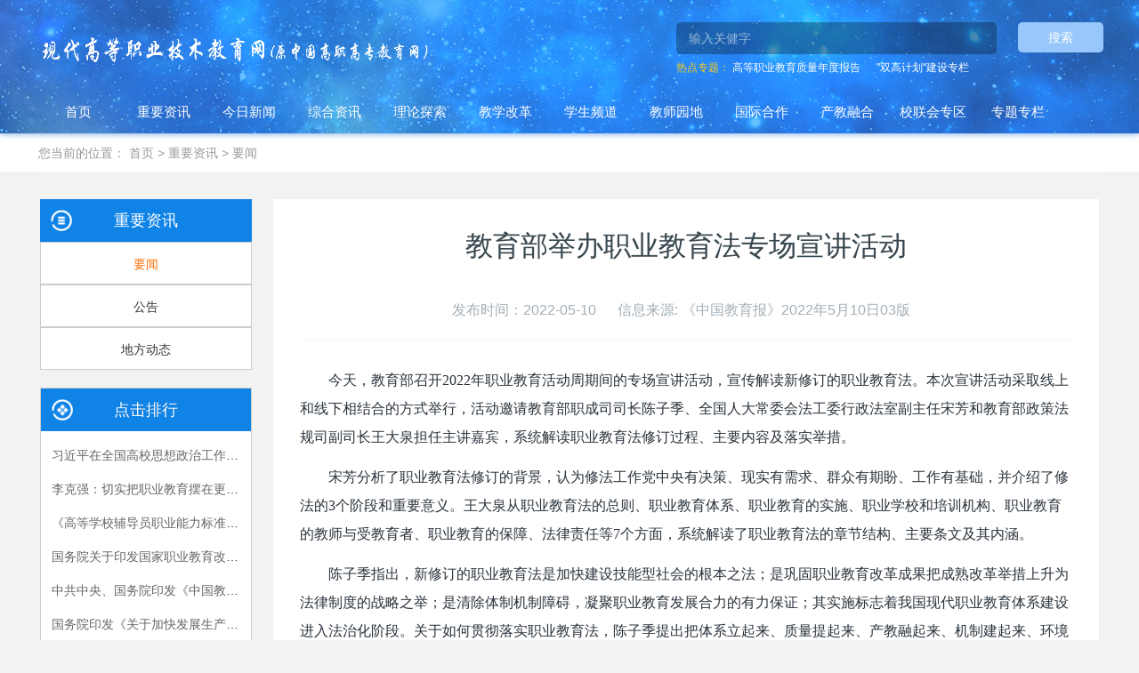

--- FILE ---
content_type: text/html; charset=utf-8
request_url: https://www.tech.net.cn/news/show-96544.html
body_size: 25631
content:
<!DOCTYPE html>
<html>
<head>
    <title>教育部举办职业教育法专场宣讲活动 - 现代高等职业技术教育网</title>
    <meta name="renderer" content="webkit" />
    <meta charset="utf-8" />
    <meta name="renderer" content="ie-stand">
    <meta http-equiv="X-UA-Compatible" content="chrome=1,IE=edge" />
    <!--<meta name="viewport" content="width=device-width, initial-scale=1.0,user-scalable=0,minimal-ui" />-->
   <meta name="viewport" content="width=device-width, user-scalable=yes, initial-scale=0.3, maxmum-scale=1.0, minimum-scale=0.3">
    <meta name="description" content="" />
    <meta name="keywords" content="" />
    <link href="/favicon.ico" rel="shortcut icon" type="image/x-icon" />
    <link rel="stylesheet" type="text/css" href="/templates/main/css/basic.css?t=1680579073" />
    <link rel="stylesheet" type="text/css" href="/templates/main/css/common.css?t=1668517844" />
    <link type="text/css" rel="stylesheet" href="/templates/main/css/news_show.css?t=1680586781">
    <script type="text/javascript" charset="utf-8" src="/scripts/jquery/jquery-1.11.2.min.js"></script>
    <script type="text/javascript" charset="utf-8" src="/templates/main/js/common.js?t=1680586781"></script>
</head>

<body id="news">
    <!--页面头部-->
    <header class="ey-head" e-page="header">
    <div class="head" style="background-image: url(/images/head.png);">
        <div class="search">
            <div class="ser_logo" style="margin-top: -20px"><img src="/images/logo.png" style="width:450px;"></div>
            <div class="search_1" style="margin-top: -25px;">
                <form class="sidebar-search">
                    <div class="form-group">
                        <div class="input-search">
                            <button type="button" class="input-search-btn" style="float: left;width: 20%; height: 34px; margin-right: 0px;margin-left: 20px;"  onclick="SiteSearch('/search.html', '#keywords');">搜索</button>
                            <input class="search-input" id="keywords" name="keywords" type="text"  placeholder="输入关健字" x-webkit-speech="" />
                        </div>
                    </div>
                </form>
                <p>
                    <span>热点专题：</span>
                    
                    <a href='https://www.tech.net.cn/column_rcpy/index.aspx' style="color: white" target="_blank">高等职业教育质量年度报告</a>&nbsp;&nbsp;&nbsp;&nbsp;&nbsp;
                    
                    <a href='https://www.tech.net.cn/column/sub/sgjh/140.html' style="color: white" target="_blank">"双高计划"建设专栏</a>&nbsp;&nbsp;&nbsp;&nbsp;&nbsp;
                    
                 </p>
            </div>
        </div>
        <div class="sub_header">
            <ul class="sub_nav">
                <li class="sub_nav_item home_page">
                    <a href="/" style="color: white">首页</a>
                </li>
                <li class="sub_nav_item news">
                    <a href='/news/85.html' style="color: white">重要资讯</a>
                    <div class="dropdown">
                        
                        <div class="dropdown_item">
                            <a href='/news/list/100.html' title="要闻">要闻</a>
                        </div>
                        
                        <div class="dropdown_item">
                            <a href='/news/list/101.html' title="公告">公告</a>
                        </div>
                        
                        <div class="dropdown_item">
                            <a href='/news/list/102.html' title="地方动态">地方动态</a>
                        </div>
                        
                    </div>
                </li>
                <li class="sub_nav_item news">
                    <a href='/news/day/0.html' style="color: white">今日新闻</a>
                </li>
                <li class="sub_nav_item synthesized_info">
                    <a href='/index/86.html' style="color: white">综合资讯</a>
                    <div class="dropdown">
                        
                        <div class="dropdown_item">
                            <a href='/news/list/103.html' title="资讯报道">资讯报道</a>
                        </div>
                        
                        <div class="dropdown_item">
                            <a href='/news/list/104.html' title="会议通知">会议通知</a>
                        </div>
                        
                        <div class="dropdown_item">
                            <a href='/news/list/106.html' title="院校展台">院校展台</a>
                        </div>
                        
                    </div>
                </li>
                <li class="sub_nav_item theroy_explore">
                    <a href='/channel.html' style="color: white">理论探索</a>
                    <div class="dropdown">
                        
                        <div class="dropdown_item">
                            
                            <a href='/news/list/105.html' title="理论研究">理论研究</a>
                            
                        </div>
                        
                        <div class="dropdown_item">
                            
                            <a href='/news/list/107.html' title="知网论文" target="_blank">知网论文</a>
                            
                        </div>
                        
                    </div>
                </li>
                <li class="sub_nav_item edu_reform">
                    <a href='/column/sub/jxgg/88.html'  target='_blank'  style="color: white">教学改革</a>
                    <div class="dropdown">
                        
                        <div class="dropdown_item">
                            <a href='/news/list/108.html' title="诊断改进">诊断改进</a>
                        </div>
                        
                        <div class="dropdown_item">
                            <a href='/news/list/109.html' title="课堂改革">课堂改革</a>
                        </div>
                        
                        <div class="dropdown_item">
                            <a href='/news/list/263.html' title="技术应用">技术应用</a>
                        </div>
                        
                        <div class="dropdown_item">
                            <a href='/news/list/316.html' title="课程思政">课程思政</a>
                        </div>
                        
                    </div>
                </li>
                <li class="sub_nav_item student_channel">
                    <a href='/column/sub/xspd/89.html' target="_blank" style="color: white">学生频道</a>
                    <div class="dropdown">
                        
                        <div class="dropdown_item">
                            <a href='/news/list/110.html' title="学生风采">学生风采</a>
                        </div>
                        
                        <div class="dropdown_item">
                            <a href='/news/list/111.html' title="技能竞赛">技能竞赛</a>
                        </div>
                        
                        <div class="dropdown_item">
                            <a href='/news/list/185.html' title="招生就业">招生就业</a>
                        </div>
                        
                    </div>
                </li>
                <li class="sub_nav_item teacher_part">
                    <a href='/column/sub/jsyd/90.html' target="_blank" style="color: white">教师园地</a>
                    <div class="dropdown">
                        
                        <div class="dropdown_item">
                            <a href='/news/list/113.html' title="教师风采">教师风采</a>
                        </div>
                        
                        <div class="dropdown_item">
                            <a href='/news/list/114.html' title="教师资源">教师资源</a>
                        </div>
                        
                        <div class="dropdown_item">
                            <a href='/news/list/269.html' title="育人一线">育人一线</a>
                        </div>
                        
                    </div>
                </li>
                <li class="sub_nav_item global_coop">
                    <a href='/column/sub/gjhz/91.html'  target="_blank" style="color: white">国际合作</a>
                    <div class="dropdown">
                        
                        <div class="dropdown_item">
                            <a href='/news/list/115.html' title="一带一路">一带一路</a>
                        </div>
                        
                        <div class="dropdown_item">
                            <a href='/news/list/116.html' title="合作办学">合作办学</a>
                        </div>
                        
                        <div class="dropdown_item">
                            <a href='/news/list/117.html' title="海外拾贝">海外拾贝</a>
                        </div>
                        
                    </div>
                </li>
                <li class="sub_nav_item produce_teach">
                    <a href='/column/sub/cjrh/92.html' target='_blank'  style="color: white">产教融合</a>
                    <div class="dropdown">
                        
                        <div class="dropdown_item">
                            <a href='/news/list/118.html' title="校企合作">校企合作</a>
                        </div>
                        
                        <div class="dropdown_item">
                            <a href='/news/list/119.html' title="行业动态">行业动态</a>
                        </div>
                        
                    </div>
                </li>
                <li class="sub_nav_item union_school">
                    <a href='/user_index.html'  style="color: white">校联会专区</a>
                    <div class="dropdown">
                        
                        <div class="dropdown_item">
                            <a href='/news/list/120.html' title="校联会简介">校联会简介</a>
                        </div>
                        
                        <div class="dropdown_item">
                            <a href='/news/list/122.html' title="申请入会">申请入会</a>
                        </div>
                        
                        <div class="dropdown_item">
                            <a href='/login.html' target="_blank" title="会员登陆">会员登陆</a>
                        </div>
                    </div>
                </li>
                <li class="sub_nav_item theme_column">
                    <a href='/column_index.html' style="color: white">专题专栏</a>
                </li>
            </ul>
        </div>
    </div>
</header>

    <!--/页面头部-->
    <main>
        <section class="ey-crumbs hidden-sm-down">
            <div class="container">
                <div class="row">
                    <div class="border-bottom clearfix">
                        <ol class="breadcrumb m-b-0 subcolumn-crumbs breadcrumb-arrow">
                            <li class="breadcrumb-item">
                                您当前的位置：
                                <a href='/index.html' class='crumb'>首页</a>&nbsp;&gt;&nbsp;<a href="/news/list/85-1.html">重要资讯</a>&nbsp;&gt;&nbsp;<a href="/news/list/100-1.html">要闻</a>
                            </li>
                        </ol>
                    </div>
                </div>
            </div>
        </section>
        <main class="ey-shownews animsition content_con">
            <div class="container" style="display: block;box-sizing: inherit;">
                <div class="row clearfix">
                    <div class="ey-shownews-body fr" style="float: right;width: 78%;">
                        <div class="row">
                            <section class="details-title">
                                <h1 class="m-t-10 m-b-5">教育部举办职业教育法专场宣讲活动</h1>
                                <h4 class="m-t-10 m-b-5"></h4>
                                <div class="info font-weight-300">
                                    <br>
                                    <span>发布时间：2022-05-10</span>
                                    <span></span>
                                    <span style='display:none;'>
                                        浏览量：<i id="eyou_arcclick" class="eyou_arcclick" style="font-style:normal">
                                            <script type="text/javascript" src="/tools/submit_ajax.ashx?action=view_article_click&channel_id=1&cid=100&id=96544&click=1"></script>
                                        </i>
                                    </span>
                                    
                                    <span> 信息来源: 《中国教育报》2022年5月10日03版</span>
                                    
                                </div>
                            </section>
                            <div class="contentabnc">
                                <section class="ey-editor clearfix">
                                    <p style="line-height: 2em; text-indent: 2em;"><span style="font-family: 宋体, SimSun; font-size: 16px;">今天，教育部召开2022年职业教育活动周期间的专场宣讲活动，宣传解读新修订的职业教育法。本次宣讲活动采取线上和线下相结合的方式举行，活动邀请教育部职成司司长陈子季、全国人大常委会法工委行政法室副主任宋芳和教育部政策法规司副司长王大泉担任主讲嘉宾，系统解读职业教育法修订过程、主要内容及落实举措。</span></p><p style="line-height: 2em; text-indent: 2em;"><span style="font-family: 宋体, SimSun; font-size: 16px;">宋芳分析了职业教育法修订的背景，认为修法工作党中央有决策、现实有需求、群众有期盼、工作有基础，并介绍了修法的3个阶段和重要意义。王大泉从职业教育法的总则、职业教育体系、职业教育的实施、职业学校和培训机构、职业教育的教师与受教育者、职业教育的保障、法律责任等7个方面，系统解读了职业教育法的章节结构、主要条文及其内涵。</span></p><p style="line-height: 2em; text-indent: 2em;"><span style="font-family: 宋体, SimSun; font-size: 16px;">陈子季指出，新修订的职业教育法是加快建设技能型社会的根本之法；是巩固职业教育改革成果把成熟改革举措上升为法律制度的战略之举；是清除体制机制障碍，凝聚职业教育发展合力的有力保证；其实施标志着我国现代职业教育体系建设进入法治化阶段。关于如何贯彻落实职业教育法，陈子季提出把体系立起来、质量提起来、产教融起来、机制建起来、环境优起来等五大重点任务和15条具体举措，指导战线以时不我待的紧迫感、舍我其谁的使命感，真抓实干、奋勇向前，在贯彻落实职业教育法中加快推进职业教育现代化，建设教育强国，办好人民满意的教育。</span></p><p style="line-height: 2em; text-indent: 2em;"><span style="font-family: 宋体, SimSun; font-size: 16px;">据悉，教育部还将通过多种形式，推动各地各职业院校学法知法，以法治推动职业教育高质量发展。</span></p><p><br/></p>
                                </section>
                            </div>
                            <div class="ey-page ey-shownews-footer border-top1">
                                <ul class="pagination block blocks-2">
                                    <li class="page-item m-b-0 ">
                                        上一篇：<a href="/news/show-96537.html">退役军人事务部、教育部：做好首批高职扩招退役军人毕业生就业工作</a>
                                    </li>
                                    <li class="page-item m-b-0 ">
                                        下一篇：<a href="/news/show-96546.html">杜玉波：聚焦关键 把握要义 推动职业教育高质量发展</a>
                                    </li>
                                </ul>
                            </div>
                        </div>
                    </div>
                    <section m-id="subcolumn_nav" m-type="nocontent" class="col-md-3 fl" style="padding: 0;">
                        
                        <div class="classification">
                            <div class="cla_nav_1" style="overflow: hidden;width: 100%;background: #0f83e6;position: relative;">
                                <img src="/images/list_c.png" style="position: absolute;height: 24px;top: 12px;width: auto;left: 12px;">
                                <p style="font-size: 18px;color: #ffffff;line-height: 48px;text-align: center; overflow: hidden; width:60%; margin:0 auto;">
                                    <a href='#' title='重要资讯'><font color="#ffffff">重要资讯</font></a>
                                </p>
                            </div>
                            <div class="cla_nav">
                                
                                <div class="cla_nav_1">
                                    
                                    <a href='/news/list/100.html' class="selected">要闻</a>
                                    
                                </div>
                                
                                <div class="cla_nav_1">
                                    
                                    <a href='/news/list/101.html'>公告</a>
                                    
                                </div>
                                
                                <div class="cla_nav_1">
                                    
                                    <a href='/news/list/102.html'>地方动态</a>
                                    
                                </div>
                                
                            </div>
                        </div>
                        
                        <div class="col-md-3" style="width: 100% !important;padding:0;border: 1px solid #ccc;overflow: hidden;">
                            <div class="row" style="margin: 0;">
                                <div class="ey-bar" style="margin:0;padding:0;">
                                    <div class="sidebar-news-list recommend">
                                        <h3 class="font-weight-300 m-0" style="background: #0f83e6;height: 48px;text-align: center;color: #fff;line-height: 48px;position: relative;font-size: 18px;">
                                            点击排行 <img src="/images/list_d.png" style="position: absolute;height: 24px;top: 12px;width: auto;left: 12px;">
                                        </h3>
                                        <ul class="list-icons list-group-bordered m-t-10 m-b-0" style="padding:12px;overflow: hidden;">
                                            <!-- 循环输出指定最顶级栏目ID的文档列表，并按随机排序 start -->
                                            
                                            <li style="line-height: 30px;"> <a href='/news/show-73145.html' title="习近平在全国高校思想政治工作会议上的讲话">习近平在全国高校思想政治工作会议上的讲话</a> </li>
                                            
                                            <li style="line-height: 30px;"> <a href='/news/show-73141.html' title="李克强：切实把职业教育摆在更加突出的位置">李克强：切实把职业教育摆在更加突出的位置</a> </li>
                                            
                                            <li style="line-height: 30px;"> <a href='/news/show-72639.html' title="《高等学校辅导员职业能力标准（暂行）》发布">《高等学校辅导员职业能力标准（暂行）》发布</a> </li>
                                            
                                            <li style="line-height: 30px;"> <a href='/news/show-73439.html' title="国务院关于印发国家职业教育改革实施方案的通知">国务院关于印发国家职业教育改革实施方案的通知</a> </li>
                                            
                                            <li style="line-height: 30px;"> <a href='/news/show-73453.html' title="中共中央、国务院印发《中国教育现代化2035》">中共中央、国务院印发《中国教育现代化2035》</a> </li>
                                            
                                            <li style="line-height: 30px;"> <a href='/news/show-72713.html' title="国务院印发《关于加快发展生产性服务业促进产业结构调整升级的指导意见》">国务院印发《关于加快发展生产性服务业促进产业结构调整升级的指导意见》</a> </li>
                                            
                                            <li style="line-height: 30px;"> <a href='/news/show-71709.html' title="鲁昕回应"随迁高考"：将积极推进相关政策落实">鲁昕回应"随迁高考"：将积极推进相关政策落实</a> </li>
                                            
                                            <li style="line-height: 30px;"> <a href='/news/show-72640.html' title="教育部发文部署2014年普通高校招生工作">教育部发文部署2014年普通高校招生工作</a> </li>
                                            
                                            <li style="line-height: 30px;"> <a href='/news/show-72562.html' title="国家主席习近平发表2014年新年贺词">国家主席习近平发表2014年新年贺词</a> </li>
                                            
                                            <li style="line-height: 30px;"> <a href='/news/show-71232.html' title="政府工作报告">政府工作报告</a> </li>
                                            
                                            <!-- 循环输出指定最顶级栏目ID的文档列表，并按随机排序 end -->
                                        </ul>
                                    </div>
                                </div>
                            </div>
                        </div>
                    </section>
                </div>
            </div>
        </main>
    <div class='back_top_box'>
    <a onclick='backtop()' class='back_top'>
    </a>
    </div>
        </main>
    <!--页面底部-->
    <div class="footer">
    <div class="footer_lianjie">
        <p>
            <!--<a href="http://www.chinazy.org" style="color: #9F9F9F;" target="_blank">中国职业教育信息资源网 </a>|
            -->
            <a href='https://www.tech.net.cn/link/show/00010001.html' style="color: #9F9F9F;" target="_blank">教育行政机构</a>
            
            |
            
            <a href='https://www.tech.net.cn/link/show/00010002.html' style="color: #9F9F9F;" target="_blank">高职院校</a>
            
            |
            
            <a href='https://www.tech.net.cn/link/show/00010004.html' style="color: #9F9F9F;" target="_blank">教材出版机构</a>
            
            |
            
            <a href='https://www.tech.net.cn/link/show/00010003.html' style="color: #9F9F9F;" target="_blank">学会与协会</a>
            
            |
            
            <a href='http://www.cyol.com/' style="color: #9F9F9F;" target="_blank">中青在线</a>
            
        </p>
    </div>
    <div class="footer_im">
        <div class="footer_im_1">
            <p>指导单位：全国高等职业学校校长联席会议</p>
            <div style="float:right;">

            </div>
        </div>
        <div class="footer_im_2">
            <p>承办单位：<a href="https://www.nbpt.edu.cn/" target="_blank">宁波职业技术大学</a></p>
        </div>
    </div>
    <div class="footer_end" style="height:170px;">
        <p>
            联系电话： 0574-86891951 0574-86894211&nbsp;&nbsp;投稿邮箱：nzymsc@vip.163.com &nbsp;&nbsp;
            备案号：<a href="http://www.beian.miit.gov.cn" target="_blank"> 浙ICP备13000515号-6</a>
        </p>
        <p>
        <a href="/bqsm.html" target="_blank">版权说明</a> &nbsp;&nbsp; 版权所有：现代高等职业技术教育网 &nbsp;&nbsp; Copyright &copy; 2019-2025 tech.net.cn All Rights Reserved.</p>
        <p><img src="/upload/202004/28/202004281408553727.jpg" style="width:100px;height:100px"/></p>
    </div>
</div>
    <!--/页面底部-->     
</body>
</html>


--- FILE ---
content_type: text/html; charset=utf-8
request_url: https://www.tech.net.cn/tools/submit_ajax.ashx?action=view_article_click&channel_id=1&cid=100&id=96544&click=1
body_size: 23
content:
document.write('4025');

--- FILE ---
content_type: text/css
request_url: https://www.tech.net.cn/templates/main/css/common.css?t=1668517844
body_size: 20463
content:
/*all*/

  a {
    color:#333;
}
a:hover {
    color:#ff6f06;
  text-decoration:none;
}
.border-bottom1 {
  border-bottom:1px solid #eee;
}
.blocks>.block, [class*=blocks-]>.block, [class*=blocks-]>li {
 margin-bottom:0;
}
.btn-outline.btn-primary {
  color: #ff6f06;
  background-color: transparent;
  border-color: #ff6f06;
}
.btn-primary {
  border-color: #ff6f06;
  background-color: #ff6f06;
}
.btn-outline.btn-primary.active, .btn-outline.btn-primary:active, .btn-outline.btn-primary:focus, .btn-outline.btn-primary:hover, .open>.btn-outline.btn-primary.dropdown-toggle {
  border-color: #ff6f06;
  background-color: #ff6f06;
}
.modal-primary .modal-header {
  background-color: #ff6f06;
}
.radio-primary input[type=radio]:checked+label::before {
 border-color: #ff6f06;
}
.ey-index-body:nth-of-type(odd) {
background:#fff;
}
/*头部*/
body.ey-navfixed {
  padding-top: 60px
}
.ey-nav {
  min-height: 60px;
  margin-bottom: 0;
  box-shadow: none;
}
.ey-nav [class*=animation-] {
-webkit-animation-duration: .5s;
animation-duration: .5s
}
.ey-nav .ey-head-user {
  margin-left:15px;
  line-height:initial;
}
.ey-nav .no-login {
  height:60px;
}
.ey-nav.navbar-shadow {
  -webkit-box-shadow: 0 10px 30px -10px rgba(0, 0, 0, 0.2);
  box-shadow: 0 10px 30px -10px rgba(0, 0, 0, 0.2);
-webkit-animation-duration: .7s;
animation-duration: .7s
}
.ey-nav.navbar-fixed-top .navbar-right {
  margin-right: 0
}
.ey-nav .navbar-logo {
  height: 80px;
  margin: 0;
  margin-left: 0;
  padding: 0;
  display: block
}
.ey-nav .navbar-logo img {
  max-height: 60px
}

.ey-nav .nav-item .nav-link {
  color: #666666;
}
.ey-nav .dropdown.open>a, .ey-nav .nav li a.active {
  color: #ff6f06 !important;
  background-color: #fff !important;
}
.ey-nav .nav-item .nav-link:after {
  content: '';
  width: 0;
  background-color: #ff6f06;
  left: 0;
  position: absolute;
  top: 0;
  height: 2px;
-webkit-transition: all .66s cubic-bezier(.17, .84, .44, 1);
transition: all .66s cubic-bezier(.17, .84, .44, 1);
  z-index: 1;
  border: none;
  margin: 0;
}
.ey-nav .nav-item .nav-link.active:after {
  width: 100%;
}
.ey-nav .nav-item .nav-link:hover:after {
  width: 100%;
}
.ey-nav .nav-item .nav-link i {
-webkit-transition: all .3s ease-out;
transition: all .3s ease-out;
  margin-left: 5px;
}
.ey-nav .nav-item .nav-link:hover i, .ey-nav .dropdown.open>a i {
  -webkit-transform: rotate(180deg);
  transform: rotate(180deg);
-webkit-transition: all .66s cubic-bezier(.17, .84, .44, 1);
transition: all .66s cubic-bezier(.17, .84, .44, 1);
}
.ey-nav #ey-head-user-collapse {
  min-height:60px;
}
.ey-nav #ey-head-user-collapse .dropdown-item {
  line-height: initial;
}
.ey-nav #ey-head-user-collapse .btn-primary {
  color: #ff6f06;
  background-color: transparent;
  border-color: #ff6f06;
  padding: 4px 10px;
-webkit-transition: all .66s cubic-bezier(.17, .84, .44, 1);
transition: all .66s cubic-bezier(.17, .84, .44, 1);
}
.ey-nav #ey-head-user-collapse .btn-primary:hover {
  color: #fff;
  background-color: #ff6f06;
  border-color: #ff6f06;
}
.ey-nav #ey-head-user-collapse .btn-success {
  color: #666666;
  background-color: transparent;
  border-color: #666666;
  padding: 4px 10px;
-webkit-transition: all .66s cubic-bezier(.17, .84, .44, 1);
transition: all .66s cubic-bezier(.17, .84, .44, 1);
}
.ey-nav #ey-head-user-collapse .btn-success:hover {
  color: #fff;
  background-color: #666666;
  border-color: #666666;
}
.ey-nav .dropdown-item {
  color:#666666;
}
.ey-nav .overflow-visible {
  overflow: visible !important;
}
.ey-nav .navlist-2 {
  transform: translateY(-10%);
}
.ey-crumbs .container .row{ width:1200px;margin:0 auto;}
@media (max-width:991px) {
 .ey-nav .navbar-logo img {
max-height: 40px
}
}
.ey-nav .navbar-toggle {
  height: 60px;
  float: right
}
.ey-nav .nav>li>a {
  color: #ff6f06;
}
.ey-nav .nav>li>a i {
-webkit-transition: all .3s ease-out;
transition: all .3s ease-out
}
@media (max-width:767px) {
 .ey-nav .dropdown-submenu>a {
padding-left:0 !important;
}
 .ey-nav .nav>li>a {
padding: 10px 15px;
line-height: 25px
}
}
@media (max-width:991px) {
 .ey-nav .nav>li>a>i {
float: right
}
}
.ey-nav .nav li .link.active:after {
  content: '';
  width: 100%;
  background-color: #ff6f06;
  left: 0;
  position: absolute;
  top: 0;
  height: 2px;
-webkit-transition: all .66s cubic-bezier(.17, .84, .44, 1);
transition: all .66s cubic-bezier(.17, .84, .44, 1);
  z-index: -1
}
@media (max-width:767px) {
 .ey-nav .nav li .link.active:after {
height: 1px;
bottom: 0;
top: auto;
left: 15px
}
}
.ey-nav .nav>li>.link:after {
  content: '';
  width: 0;
  background-color: #ff6f06;
  left: 0;
  position: absolute;
  top: 0;
  height: 2px;
-webkit-transition: all .66s cubic-bezier(.17, .84, .44, 1);
transition: all .66s cubic-bezier(.17, .84, .44, 1);
  z-index: -1
}
@media (max-width:767px) {
 .ey-nav .nav>li>.link:after {
height: 1px;
bottom: 0;
top: auto;
left: 15px
}
}
.ey-nav .nav>li>.link:hover:after {
  content: '';
  width: 100%;
  background-color: #ff6f06;
  left: 0;
  position: absolute;
  top: 0;
  height: 2px;
-webkit-transition: all .66s cubic-bezier(.17, .84, .44, 1);
transition: all .66s cubic-bezier(.17, .84, .44, 1);
  z-index: -1
}
@media (max-width:767px) {
 .ey-nav .nav>li>.link:hover:after {
height: 1px;
bottom: 0;
top: auto;
left: 15px
}
}
.ey-nav .nav>li>a:hover, .ey-nav .dropdown.open>a {
  color:#ff6f06!important;
}
.ey-nav .ey-nav-login {
  padding-top: 15px;
  text-align: center
}
.ey-nav .dropdown-menu>li>a {
  overflow: hidden;
-webkit-transition: all .3s ease-out;
transition: all .3s ease-out
}
.ey-nav .dropdown-menu>li>a:hover {
  background: #f2f2f2 none repeat scroll 0 0;
  text-indent: 5px;
-webkit-transition: all .66s cubic-bezier(.17, .84, .44, 1);
transition: all .66s cubic-bezier(.17, .84, .44, 1);
}
@media (min-width:768px) {
 .navbar-nav>.nav-item {
padding:0 10px;
}
 .ey-nav .nav>li>a {
padding: 0;
height: 80px;
line-height: 80px
}
 .ey-nav .dropdown-menu {
top: 58px;
border-radius:0;
box-shadow: 0px 1px 3px rgba(0, 0, 0, 0.1);
}
 .ey-nav .dropdown-menu .dropdown-submenu>a:after {
display: none
}
 .ey-nav .dropdown-menu .dropdown-submenu>a i {
position: absolute;
right: 10px
}
 .ey-nav .dropdown-menu.bullet {
top: 60px
}
 .ey-nav .ey-nav-login {
height: 60px;
padding-top: 0;
margin-left: 10px
}
 .navbar-nav .nav-item .nav-link {
 line-height:38px;
}
}
@media (max-width:991px) {
 .ey-nav .dropdown-menu .dropdown-submenu>a:after {
display: none
}
 .ey-nav .dropdown-menu .dropdown-submenu>a>i {
float: right
}
}
@media (max-width:767px) {
 .ey-nav .nav>li {
margin-left: 0 !important
}
 .ey-nav .dropdown-menu>li>.dropdown-menu>li>a {
padding-left: 40px
}
 .ey-nav .dropdown-menu.bullet:before, .ey-nav .dropdown-menu.bullet:after {
display: none
}
 .ey-nav .navbar-collapse-toolbar.in {
overflow-y: scroll;
-webkit-box-shadow: 0 20px 40px -10px rgba(0, 0, 0, 0.2);
box-shadow: 0 20px 40px -10px rgba(0, 0, 0, 0.2)
}
 .ey-nav .navbar-logo {
float: none;
max-width: 90px;
margin: 0 auto
}
 .ey-nav .navbar-collapse-toolbar {
 width: 100%;
 padding:20px!important;
}
 .ey-nav .ey-head-user {
 width: 100%;
 margin: 0;
 text-align:center;
 padding:10px 0;
}
}
.navbar-shadow {
  box-shadow: 0px 1px 3px rgba(0, 0, 0, 0.1);
}
/*banner*/
.ey-banner .carousel-inner.ey-banner-mh {
  background: #ddd;
  min-height: 300px;
}
.ey-banner .carousel-inner .ey-banner-title {
  width: 100%;
  height: 100%;
  display: table;
  position: absolute;
  left: 0;
  top: 0;
  display: -webkit-box;
  display: -ms-flexbox;
  display: flex;
  -webkit-box-align: center;
  -ms-flex-align: center;
  align-items: center;
}
.ey-banner .carousel-inner .ey-banner-title h1 {
  width: 100%;
  margin: 0;
  text-align: center;
  font-size: 40px;
  font-weight: normal;
  color: #fff;
}
.ey-banner .carousel-inner .ey-banner-title h1:after {
  content: "";
  display: block;
  margin: 10px auto 0;
  width: 94px;
  height: 6px;
}
.ey-banner .carousel-control.right .icon {
  border-radius: 50%;
}
.ey-banner .carousel-control.left .icon {
  border-radius: 50%;
}
@media (max-width: 767px) {
 .ey-banner .carousel-inner .ey-banner-title h1 {
 font-size: 30px;
}
}
@media (max-width: 488px) {
 .ey-banner .carousel-inner .ey-banner-title h1 {
 font-size: 24px;
}
}
@media (max-width: 767px) {
 .ey-banner .carousel-inner {
 min-height: auto;
}
}
@media (max-width: 488px) {
 .ey-banner .carousel-inner.ey-banner-mh {
 min-height: 100px;
}
}
.ey-banner .ey-banner-text {
  width: 100%;
  height: 100%;
  position: absolute;
  left: 0;
  top: 0;
  z-index: 10;
}
.ey-banner .ey-banner-text .container {
  height: 100%;
}
.ey-banner .ey-banner-text .container .ey-banner-text-con {
  width: 100%;
  height: 100%;
  display: table;
  text-align: center;
}
.ey-banner .ey-banner-text .container .ey-banner-text-con.p-0 {
  max-width: 50%;
  text-align: left;
  float: left;
}
.ey-banner .ey-banner-text .container .ey-banner-text-con.p-1 {
  max-width: 50%;
  text-align: left;
  float: right;
}
.ey-banner .ey-banner-text .container .ey-banner-text-con.p-2 > div {
  vertical-align: top;
}
.ey-banner .ey-banner-text .container .ey-banner-text-con.p-3 > div {
  vertical-align: bottom;
}
.ey-banner .ey-banner-text .container .ey-banner-text-con > div {
  display: table-cell;
  vertical-align: middle;
}
.ey-banner .ey-banner-text .container .ey-banner-text-con > div h3 {
  margin: 0;
  font-size: 50px;
  font-weight: 300;
}
.ey-banner .ey-banner-text .container .ey-banner-text-con > div p {
  margin: 20px 0 0;
  font-size: 24px;
  font-weight: 300;
  line-height: 1.2;
  text-shadow: none;
}
.ey-banner .ey-banner-text .container .ey-banner-text-con > div .btn {
  margin-top: 30px;
  font-size: 20px;
}
.ey-banner .btn-outline.btn-default {
  background: none !important;
  border-color: #ff6f06 !important;
  color: #ff6f06 !important;
  border-radius: 5px 0;
}
.ey-banner .btn-outline.btn-default:hover {
  background: #ff6f06 !important;
  color: #fff !important;
}
@media (max-width: 767px) {
 .ey-banner .ey-banner-text .container .ey-banner-text-con > div h3 {
 font-size: 30px;
}
 .ey-banner .ey-banner-text .container .ey-banner-text-con > div p {
 font-size: 16px;
}
 .ey-banner .ey-banner-text .container .ey-banner-text-con > div .btn {
 font-size: 16px;
}
}
@media (max-width: 488px) {
 .ey-banner .ey-banner-text .container .ey-banner-text-con > div h3 {
 font-size: 20px;
}
 .ey-banner .ey-banner-text .container .ey-banner-text-con > div p {
 font-size: 14px;
 margin-top: 10px;
}
 .ey-banner .ey-banner-text .container .ey-banner-text-con > div .btn {
 margin-top: 10px;
 font-size: 12px;
}
}
@media (max-width: 400px) {
 .ey-banner .ey-banner-text .container .ey-banner-text-con > div h3 {
 font-size: 16px;
}
 .ey-banner .ey-banner-text .container .ey-banner-text-con > div p {
 font-size: 12px;
}
 .ey-banner .ey-banner-text .container .ey-banner-text-con > div .btn {
 padding: 5px 10px;
}
}
.ey-banner .carousel-control .icon {
  width: 50px;
  height: 50px;
  margin-top: -25px;
  border-radius: 100%;
  background: #fff;
  font: 40px/50px '宋体';
  text-align: center;
  color: #ff6f06;
}
@media (max-width: 767px) {
 .ey-banner .carousel-control .icon {
 width: 40px;
 height: 40px;
 margin-top: -20px;
 font: 30px/40px '宋体';
}
}
@media (max-width: 488px) {
 .ey-banner .carousel-control .icon {
 width: 30px;
 height: 30px;
 margin-top: -15px;
 font: 20px/30px '宋体';
}
}
.ey-banner .carousel-indicators li:after {
  background: #ff6f06;
}
.ey-banner-ny {
  background-color: #ff6f06;
  height: 120px;
  text-align:center;
}
@media (max-width: 767px) {
 .ey-banner-ny {
 height: 90px;
}
}
.ey-banner-ny h1, .ey-banner-ny h2 {
  color: #ffffff;
  font-size: 35px;
  font-weight: 300;
  padding: 10px 30px;
  margin: 0px;
  text-shadow: none;
}
/*首页新闻区块*/
.ey-index-news {
  margin:50px 0;
}
.ey-index-news .list-group {
  border-radius:5px;
  -webkit-box-shadow: 0 1px 10px rgba(0, 0, 0, .15);
  box-shadow: 0 1px 10px rgba(0, 0, 0, .15);
  padding:20px 15px;
}
.ey-index-news .list-group-item {
  border: none;
}
.ey-index-news .list-group-item.active {
  background:transparent;
  border-bottom: 1px solid #ff6f06;
}
.ey-index-news .list-group-item {
  padding-left:0;
  padding-right:0;
}
.ey-index-news .list-group-item.active h4 {
  font-size:20px;
  color:#ff6f06;
}
.ey-index-news .list-group-item.active a {
  font-size:12px;
  color:#666;
}
.ey-index-news .list-group-item.active a:hover {
  color:#ff6f06;
}
.ey-index-news .list-group-item.news-li a {
  font-size:14px;
  width:74%;
  display:inline-block;
  white-space: nowrap;
  text-overflow: ellipsis;
  overflow: hidden;
  color:#333;
  text-decoration: none;
  float:left;
  margin-left:20px;
}
.ey-index-news .list-group-item.news-li span {
  font-size:14px;
  color:#666;
  float:left;
}
.ey-index-news .list-group-item.news-li a:hover {
  color:#ff6f06;
}
@media (max-width:1600px) {
 .ey-index-news .list-group-item.news-li a {
 width:62%;
}
}
@media (max-width:768px) {
 .ey-index-news .list-group-item.news-li a {
 width:57%;
 margin-left:10px;
}
}
@media (max-width:480px) {
 .ey-index-news .list-group-item.news-li a {
 width:74%;
 margin-left:10px;
}
}
.ey-foot-info .foot-nav a {
  color:#333;
}
.ey-foot-info .foot-nav a:hover {
  color: #ff6f06;
}
/*底部版权信息*/
.ey-foot-info {
  padding: 20px 0px;
  color: #aaaaaa;
  height: auto;
  line-height: 1.8;
  box-shadow: 0 -1px 0px rgba(0, 0, 0, .05);
}
.ey-foot-info p {
  margin-bottom: 0px;
}
.ey-foot-info a {
  color: #ff6f06;
  padding:0 3px;
}
/*多语言*/
.ey-langlist img {
  margin-right:2px;
  position:relative;
  top:-1px
}
@media (max-width:767px) {
 #ey-langlist-modal .modal-center {
height:auto!important
}
}
#ey-langlist-modal .modal-content {
  border-radius:0px
}
#ey-langlist-modal .modal-content .modal-body {
  padding:40px 40px 20px;
  position:relative
}
#ey-langlist-modal .modal-content .modal-body .close {
  position:absolute;
  right:10px;
  top:0px;
  font-size:40px
}
#ey-langlist-modal .modal-content a.btn {
  border:none;
  font-size:16px;
  text-align:left;
  color:#2a333c;
  height:50px;
  line-height:50px;
  padding:0px 15px
}
#ey-langlist-modal .modal-content a.btn:hover {
  color:#aaa
}
#ey-langlist-modal .modal-content a.btn span.flag-icon {
  font-size:30px;
  margin-top:10px;
  margin-right:8px
}
/*位置*/
.ey-crumbs {
  background-color: white;
}
.ey-crumbs .border-bottom {
  border-bottom:1px solid #eee;
}
.ey-crumbs .subcolumn-crumbs {
 /* float: right;*/
  color:#999;
  
}
.ey-crumbs .subcolumn-crumbs>.breadcrumb-item>a {
  color:#999;
  text-decoration:none;
}
.ey-crumbs .subcolumn-crumbs>.breadcrumb-item>a:hover {
  color: #ff6f06;
}
/*子栏目*/
.ey-column-nav ul {
  list-style: none;
  margin: 0;
  padding:20px 0;
  z-index: 51;
}
.ey-column-nav ul li {
  float:left;
  padding:0 20px;
  font-size:16px;
  width: 180px;
  height: 48px;
  border: solid 2px gray;
  text-align:center;
}
.ey-column-nav ul li a:hover
{
  color:#ff6f06;
  border: solid 2px red;
}
.ey-column-nav ul li a {
  color:#666;
  text-decoration:none;
}
.ey-column-nav ul li:first-child {
  padding-left:0;
}
.ey-column-nav ul li+li {
  border-left:1px solid #ddd;
}
.swiper-navtab .swiper-slide {
  width: auto;
}
.overflow-visible {
  overflow: visible !important;
}
@media (max-width:767px) {
 .ey-column-nav {
 width:96%;
 margin:0 auto;
}
}
/*简介模块*/
.ey-show-body {
  background:#f2f2f2;
}
.ey-show {
  min-height: 450px;
  padding: 30px 0px;
  background: #ffffff;
}
.ey-editor {
  padding: 30px;
  line-height: 1.8;
  word-wrap: break-word;
}
@media (max-width: 767px) {
 .ey-show {
 padding: 0px;
}
}
@media (max-width: 767px) {
 .ey-show {
 padding-top: 10px;
 padding-bottom: 10px;
}
}
/*留言模块*/
.ey-message {
  padding: 30px 0px;
  background: #fff;
}
.ey-message .media-body {
  width: calc(100% - 46px);
}
@media (max-width: 767px) {
 .ey-message {
 padding: 0px;
}
}
.ey-message .col-md-6 {
  float: none;
  margin: auto;
}
.ey-message .ey-message-body {
  background: #ffffff;
  padding: 30px;
  -webkit-box-shadow: 0 1px 1px rgba(0, 0, 0, 0.05);
  box-shadow: 0 1px 1px rgba(0, 0, 0, 0.05);
}
@media (max-width: 767px) {
 .ey-message .ey-message-body {
 padding: 10px;
}
}
.ey-message .ey-message-body .media-left {
  padding-right: 0px;
}
.ey-message .ey-message-body .media-left i {
  font-size: 36px;
  color: #aaa;
}
.ey-message .ey-message-body .media-body p {
  font-size: 14px;
  color: #5e7387;
}
.ey-message .ey-message-submit {
  background: #ffffff;
  padding: 30px;
  -webkit-box-shadow: 0 1px 1px rgba(0, 0, 0, 0.05);
  box-shadow: 0 1px 1px rgba(0, 0, 0, 0.05);
}
@media (max-width: 767px) {
 .ey-message .ey-message-submit {
 padding: 10px;
}
}
@media (min-width: 992px) {
 .ey-message .ey-message-submit {
 margin-left: 30px;
}
}
@media (max-width: 767px) {
 .ey-message .ey-message-submit {
 padding-bottom: 20px;
}
}
/*分页*/

/*新闻列表页*/
/*文章模块*/
.ey-news {
  padding: 30px 0px;
  background: #f2f2f2;
}
.ey-news .ey-news-body {
  -webkit-box-shadow: 0 1px 1px rgba(0, 0, 0, 0.05);
  box-shadow: 0 1px 1px rgba(0, 0, 0, 0.05);
}
@media (max-width: 767px) {
 .ey-news {
 padding: 0px;
}
}
.ey-news .ey-news-list {
  background: #ffffff;
  padding: 30px;
}
@media (max-width: 767px) {
 .ey-news .ey-news-list {
 padding: 10px;
}
}
@media (max-width: 767px) {
 .ey-news .ey-news-list {
 padding-top: 20px;
}
}
.ey-news .ey-news-list h4 {
  margin: 0px;
}
.ey-news .ey-news-list ul {
  padding: 0px;
  list-style: none;
}

.ey-news .ey-news-list ul li h4 {
  font-weight: 300;
  font-size:1rem;
  line-height: 1;
}
.ey-news .ey-news-list ul li h4 a {
  color: #2a333c;
  text-decoration: none;
  transition: color 0.5s;
  -moz-transition: color 0.5s;
  -webkit-transition: color 0.5s;
  -o-transition: color 0.5s;
}
.ey-news .ey-news-list ul li h4 a:hover {
  color: #ff6f06;
}
.ey-news .ey-news-list ul li h4 a:active, .ey-news .ey-news-list ul li h4 a:focus, .ey-news .ey-news-list ul li h4 a:hover {
  text-decoration: none;
}
.ey-news .ey-news-list ul li p {
  margin-bottom: 0px;
}
.ey-news .ey-news-list ul li p.des {
  color: #76838f;
  font-size: 16px;
  font-weight: 300;
  margin: 10px 0;
}
.ey-news .ey-news-list ul li p.des b{
    display: block;
    font-size: 14px;
    height: 80px;
    width:84px;
    float: left;
    line-height: 28px;
    font-weight: 500;
    color: #666;
    overflow: hidden;
    margin:5px 5px  0 0;
}
.ey-news .ey-news-list ul li p.des b img{
    width:100%; height:100%;
}
.ey-news .ey-news-list ul li p.des span{
    display: block;
    font-size: 14px;
    max-height: 84px;
    line-height: 28px;
    font-weight: 500;
    color: #666;
    overflow: hidden;
}




.ey-news .ey-news-list ul li p.info {
  color: #a3afb7;
  font-size: 16px;
  font-weight: 300;
}
.ey-news .ey-news-list ul li p.info i {
  color:#ff6f06;
}
/*pages*/
.pages {
  height: 60px;
  padding: 20px 0 30px;
  width: 100%;
  clear: both;
}
.tcdPageCode {
  text-align: center;
  color: #808080;
  font-size: 14px;
}
.tcdPageCode li {
  display: inline;
}
.tcdPageCode span.disabled {
  display: inline-block;
  height: 35px;
  line-height: 35px;
  padding: 0 14px;
  margin: 0 2px;
  color: #808080;
  background: #fff;
  border: 1px solid #e6e3e3;
  vertical-align: middle;
  border-radius:1px;
}
.tcdPageCode span.current {
  display: inline-block;
  height: 35px;
  line-height: 35px;
  padding: 0 14px;
  margin: 0 2px;
  color: #fff;
  background-color: #0f83e6;
  border: 1px solid #0f83e6;
  vertical-align: middle;
  border-radius:1px;
}
.tcdPageCode a {
  display: inline-block;
  color: #0f83e6;
  height: 35px;
  line-height: 35px;
  background: #fff;
  padding: 0 14px;
  border: 1px solid #ddd;
  margin: 0 2px;
  vertical-align: middle;
  border-radius:1px;
}
 @media (max-width: 767px) {
 .ey-news .ey-news-list ul li {
 padding-bottom: 20px;
 margin-bottom: 20px;
}
 .ey-news .ey-news-list ul li h4 {
 font-size: 18px;
 margin-bottom: 10px;
}
 .ey-news .ey-news-list ul li.media .media-left {
 padding-right: 10px;
 display:table-cell;
}
 .ey-news .ey-news-list ul li.media p.des {
 display: none;
}
 .ey-news .ey-news-list ul li.media.media-lg .media-object {
 width: 100px;
}
}
.ey-shownews {
  padding: 30px 0px;
  background: #f2f2f2;
  border-top: 1px solid #dddddd;
}
.ey-shownews .ey-shownews-body {
  -webkit-box-shadow: 0 1px 1px rgba(0, 0, 0, 0.05);
  box-shadow: 0 1px 1px rgba(0, 0, 0, 0.05);
}
.ey-shownews .ey-news-body {
  -webkit-box-shadow: 0 1px 1px rgba(0, 0, 0, 0.05);
  box-shadow: 0 1px 1px rgba(0, 0, 0, 0.05);
}
@media (max-width: 767px) {
 .ey-shownews {
 padding: 0px;
}
}
.ey-shownews .ey-shownews-header, .ey-shownews .ey-shownews-footer {
  background: #ffffff;
  padding: 30px;
}
@media (max-width: 767px) {
 .ey-shownews .ey-shownews-header,  .ey-shownews .ey-shownews-footer {
 padding: 10px;
}
}
.ey-shownews .ey-shownews-header {
  padding-bottom: 0px;
}
.ey-shownews h1 {
  margin: 0px;
  font-size: 32px;
  margin-bottom: 5px;
}
@media (max-width: 767px) {
 .ey-shownews .ey-shownews-header {
 padding-top: 20px;
}
}
.ey-shownews .info {
  color: #a3afb7;
  font-size: 16px;
  font-weight: 300;
  padding-bottom: 20px;
  border-bottom: 1px solid #dddddd;
}
.ey-shownews .info span {
  padding-right: 10px;
}
@media (max-width: 767px) {
 .ey-shownews .info {
 padding-bottom: 20px;
}
}
.ey-shownews .ey-shownews-footer {
  padding-top: 0px;
}
.ey-shownews .ey-shownews-footer ul.pager {
  margin: 0px;
  border-top: 1px solid #dddddd;
  padding-top: 20px;
}
/*社会化分享按钮*/

/*侧栏*/
.ey-bar {
  background:#fff;
  border-radius: 1px;
  -webkit-box-shadow: 0 1px 1px rgba(0, 0, 0, .05);
  box-shadow: 0 1px 1px rgba(0, 0, 0, .05);
  padding: 20px 15px;
  margin-left:30px;
}
.ey-bar .sidebar-news-list h3 {
  color:#ff6f06;
  font-size:20px;
}
.ey-bar .sidebar-news-list .list-group li a {
  color:#666;
  display:block;
  text-overflow:ellipsis;
  overflow:hidden;
  white-space:nowrap;
  width:100%;
}
.ey-bar .column h3 {
  font-size:20px;
  color:#ff6f06;
}
.ey-bar .list-icons>li a {
  color:#666;
  text-decoration:none;
}
.ey-bar .list-icons>li a:hover {
  color:#ff6f06;
}
@media (max-width:748px) {
 .ey-bar {
margin-left: 0;
margin-top: 10px;
}
}
/*上下翻页*/
.pagination {
  border-top:1px solid #f7f7f7;
  padding-top: 20px;
}
.page-link {
  border-radius: 24px !important;
}
/* 文章模块详情页 */
.ey-shownews {
  padding: 30px 0px;
  border-top: 1px solid #f7f7f7;
  background: #f2f2f2;
}
.ey-shownews .ey-shownews-body {
  background:#fff;
  -webkit-box-shadow: 0 1px 1px rgba(0, 0, 0, 0.05);
  -moz-box-shadow: 0 1px 1px rgba(0, 0, 0, 0.05);
  -o-box-shadow: 0 1px 1px rgba(0, 0, 0, 0.05);
  -ms-box-shadow: 0 1px 1px rgba(0, 0, 0, 0.05);
  box-shadow: 0 1px 1px rgba(0, 0, 0, 0.05);
}
.ey-shownews .ey-shownews-content {
  padding-top: 30px;
}
.ey-shownews .details-title, .ey-shownews-footer {
  padding: 30px;
  background: #ffffff;
}
.ey-shownews .details-title {
  padding-bottom:0;
}
@media (max-width: 767px) {
 .ey-shownews .ey-shownews-header,  .ey-shownews .ey-shownews-footer {
 padding: 10px;
}
}
.ey-shownews .ey-shownews-header {
  padding-bottom: 0px;
}
.ey-shownews h1 {
  margin: 0px;
  margin-bottom: 5px;
  font-size: 32px;
  line-height: 1.5;
  font-weight: 300;
}
.ey-shownews .info {
  padding-bottom: 20px;
  border-bottom: 1px solid #f7f7f7;
  font-size: 16px;
  font-weight: 300;
  color: #a3afb7;
}
.ey-shownews .info span {
  padding-right: 10px;
}
@media (max-width: 767px) {
 .ey-shownews .info {
 padding-bottom: 20px;
}
}
.ey-shownews .ey-shownews-footer {
  padding-top: 0px;
}
.ey-shownews .ey-shownews-footer ul.pager {
  margin: 0px;
  border-top: 1px solid #f7f7f7;
  padding-top: 20px;
}
@media (max-width: 767px) {
 .ey-shownews {
 padding: 0px;
}
 .ey-shownews h1 {
 font-size: 24px;
}
 .ey-shownews .ey-shownews-header {
 padding-top: 20px;
}
 .ey-shownews .ey-shownews-content {
 padding: 15px 0;
}
}
/*社会化分享按钮*/

/*产品列表页*/
.ey-product-list {
  padding:30px 0;
  background:#f2f2f2;
}
.ey-product-list ul {
  margin: 0 -10px 0 0;
}
.ey-product-list .blocks>.block, [class*=blocks-]>.block, [class*=blocks-]>li {
 padding-left:0;
 margin-bottom: 10px;
}
/*产品详情页*/
.product-detail {
  /*margin-left:15px;*/
}
.ey-showproduct {
  background:#f2f2f2;
}
.ey-showproduct.pagetype1 .ey-showproduct-head {
  background: rgb(255, 255, 255);
  padding: 30px 0px;
}
.ey-showproduct-head .product-para {
  margin:0;
}
.product-hot {
  border-radius:0;
}
.ey-showproduct.pagetype1 {
  background: #f2f2f2;
}
.ey-showproduct.pagetype1 .less-page-content {
  background: #f2f2f2;
}
.ey-showproduct.pagetype1 .ey-showproduct-head {
  background: #fff;
  padding: 30px 0px;
}
.ey-showproduct.pagetype1 .ey-showproduct-head .ad-gallery .ad-thumbs li a.ad-active img {
  border: 2px solid #7dc01d;
}
.ey-showproduct.pagetype1 .ey-showproduct-head .ad-image {
  cursor: -webkit-zoom-in;
  cursor: zoom-in;
}
.ey-showproduct.pagetype1 .ey-showproduct-head .product-intro h1 {
  font-size: 28px;
  margin-top: 0px;
}
.ey-showproduct.pagetype1 .ey-showproduct-head .product-intro p.description {
  color: #5e7387;
  margin-bottom: 15px;
}
.ey-showproduct.pagetype1 .ey-showproduct-head .product-intro .para {
  border-top: 1px solid #dddddd;
  border-bottom: 1px solid #dddddd;
  padding: 15px;
  padding-bottom: 0px;
}
.ey-showproduct.pagetype1 .ey-showproduct-head .product-intro .tools {
  margin: 15px 15px 0px;
}
.ey-showproduct.pagetype1 .ey-showproduct-body {
  padding: 30px 0px;
}
.ey-showproduct.pagetype1 .ey-showproduct-body .panel {
  border-radius: 0px;
}
.ey-showproduct.pagetype1 .ey-showproduct-body .product-content-body .ey-editor {
  padding: 0px;
}
@media (min-width: 992px) {
 .ey-showproduct.pagetype1 .ey-showproduct-body .product-content-body .panel {
 margin-right: 15px;
}
}
.ey-showproduct.pagetype1 .ey-showproduct-body .product-content-body ul.nav-tabs {
  margin-bottom: 30px;
}
@media (max-width: 767px) {
 .ey-showproduct.pagetype1 .ey-showproduct-body {
 padding: 15px 0px 0px;
}
 .ey-showproduct.pagetype1 .ey-showproduct-body .panel {
 -webkit-box-shadow: none;
 box-shadow: none;
 margin-bottom: 15px;
}
 .ey-showproduct.pagetype1 .ey-showproduct-body .panel-body {
 padding: 15px;
 margin-bottom:15px !important;
}
 .ey-showproduct.pagetype1 .ey-showproduct-body .product-content-body .panel {
 margin-right: 0px;
}
 .ey-showproduct.pagetype1 .ey-showproduct-body .product-content-body ul.nav-tabs {
 margin-bottom: 15px;
 margin-top: -10px;
}
}
.ey-showproduct.pagetype1 .ey-showproduct-body .product-hot h4.example-title {
  font-size: 16px;
  font-weight: 300;
  margin-bottom: 15px;
}
@media (min-width: 992px) {
 .ey-showproduct.pagetype1 .ey-showproduct-body .product-hot {
 margin-left: 45px;
}
}
.ey-showproduct.pagetype1 .ey-showproduct-body .product-hot-list {
  padding: 0px 15px;
}
@media (min-width: 768px) {
 .ey-showproduct.pagetype1 .ey-showproduct-body .product-hot-list {
 padding: 0px 15px;
}
}
@media (max-width: 991px) {
 .ey-showproduct.pagetype1 .ey-showproduct-body .product-hot-list:nth-child(3n+1) {
 clear: both;
}
}
@media (max-width: 488px) {
 .ey-showproduct.pagetype1 .ey-showproduct-head .product-intro h1 {
 margin-top:10px !important;
}
 .product-detail {
 margin-left:0;
}
 .ey-showproduct.pagetype1 .ey-showproduct-body .product-hot-list {
 width: 50%;
}
 .ey-showproduct.pagetype1 .ey-showproduct-body .product-hot-list:nth-child(3n+1) {
 clear: none;
}
 .ey-showproduct.pagetype1 .ey-showproduct-body .product-hot-list:nth-child(2n+1) {
 clear: both;
}
}
.ey-showproduct.pagetype1 .ey-showproduct-body .product-hot-list a.img {
  margin: 0px auto;
  display: block;
  margin-bottom: 5px;
}
.ey-showproduct.pagetype1 .ey-showproduct-body .product-hot-list a.img img {
  margin: 0px auto;
}
.ey-showproduct.pagetype1 .ey-showproduct-body .product-hot-list a.txt {
  color: #5e7387;
  text-decoration: none;
}
.ey-showproduct.pagetype1 .ey-showproduct-body .product-hot-list a.txt:active, .ey-showproduct.pagetype1 .ey-showproduct-body .product-hot-list a.txt:focus, .ey-showproduct.pagetype1 .ey-showproduct-body .product-hot-list a.txt:hover {
  text-decoration: none;
}
.ey-showproduct.pagetype1 .ey-showproduct-body .product-hot-list a.txt:hover {
  color: #7dc01d;
}
.ey-showproduct.pagetype1 .ey-showproduct-body .product-hot-list p {
  color: #f96868;
  margin-bottom: 0px;
}
/*下载模块*/
.ey-download {
  padding: 30px 0px;
  background:#f2f2f2;
}
.ey-download ul {
  padding:0;
}
@media (max-width: 767px) {
 .ey-download {
 padding: 0px;
}

}
.ey-download .list-group {
  margin-bottom: 30px;
}
.ey-download .ey-download-body {
  -webkit-box-shadow: 0 1px 10px rgba(0, 0, 0, 0.1);
  box-shadow: 0 1px 10px rgba(0, 0, 0, 0.1);
}
.ey-download .ey-download-list {
  background: #ffffff;
  padding: 30px;
}

@media (max-width: 767px) {
 .ey-download .ey-download-list {
 padding: 10px;
}
}
.ey-download .ey-download-list .list-group-item {
  padding: 30px 0px;
  border-bottom: 1px solid #dddddd;
  background:transparent;
}
.ey-download .ey-download-list .media-left {
  padding-right: 5px;
  padding-left: 10px;
}
.ey-download .ey-download-list .media-left i {
  font-size: 38px;
  color: #a3afb7;
}
.ey-download .ey-download-list h4.media-heading a {
  color: #2a333c;
  font-size: 16px;
}
.ey-download .ey-download-list h4.media-heading a:hover {
  color: #ff6f06;
}
.ey-download .ey-download-list small {
  color: #76838f;
  font-size: 14px;
}
.ey-download .ey-download-list a.btn {
  margin-right: 10px;
}
/* 下载模块详情页 */
.ey-showdownload {
  padding: 30px 0px;
  border-top: 1px solid #f7f7f7;
  background: #f2f2f2;
}
.ey-showdownload .ey-showdownload-body {
  -webkit-box-shadow: 0 1px 1px rgba(0, 0, 0, 0.05);
  -moz-box-shadow: 0 1px 1px rgba(0, 0, 0, 0.05);
  -o-box-shadow: 0 1px 1px rgba(0, 0, 0, 0.05);
  -ms-box-shadow: 0 1px 1px rgba(0, 0, 0, 0.05);
  box-shadow: 0 1px 1px rgba(0, 0, 0, 0.05);
}
.ey-showdownload .ey-showdownload-content {
  padding-top: 30px;
}
.ey-showdownload .details-title, .ey-showdownload .ey-showdownload-footer {
  padding: 30px;
  background: #ffffff;
}
.ey-showdownload .details-title {
  padding-bottom:0;
}
@media (max-width: 767px) {
 .ey-showdownload .ey-showdownload-header,  .ey-showdownload .ey-showdownload-footer {
 padding: 10px;
}
}
.ey-showdownload .ey-showdownload-header {
  padding-bottom: 0px;
}
.ey-showdownload h1 {
  margin: 0px;
  margin-bottom: 5px;
  font-size: 32px;
  line-height: 1.5;
  font-weight: 300;
}
.ey-showdownload .info {
  padding-bottom: 20px;
  border-bottom: 1px solid #f7f7f7;
  font-size: 16px;
  font-weight: 300;
  color: #a3afb7;
}
.ey-showdownload .info span {
  padding-right: 10px;
}
@media (max-width: 767px) {
 .ey-showdownload .info {
 padding-bottom: 20px;
}
}
.ey-showdownload .ey-showdownload-footer {
  padding-top: 0px;
}
.ey-showdownload .ey-showdownload-footer ul.pager {
  margin: 0px;
  border-top: 1px solid #f7f7f7;
  padding-top: 20px;
}
@media (max-width: 767px) {
 .ey-showdownload {
 padding: 0px;
}
 .ey-showdownload h1 {
 font-size: 24px;
}
 .ey-showdownload .ey-showdownload-header {
 padding-top: 20px;
}
 .ey-showdownload .ey-showdownload-content {
 padding: 15px 0;
}
}
.ey-showdownload .download-paralist {
  background: #ffffff;
  padding: 30px;
  padding-bottom: 0px;
}
.ey-showdownload .ey-editor {
  background: #ffffff;
  padding: 30px;
  line-height: 1.8;
  font-size: 18px;
  font-weight: 300;
  color: #222;
}
@media (max-width: 767px) {
 .ey-showdownload .paralist {
 padding: 10px;
}
}
.ey-showdownload .paralist dl {
  font-size: 16px;
  border-bottom: 1px solid #dddddd;
  margin-bottom: 0px;
  padding-bottom: 5px;
}
.ey-showdownload .paralist dl dd {
  color: #76838f;
  margin-bottom: 5px;
}
@media (min-width: 768px) {
 .ey-showdownload .paralist dl {
 padding-bottom: 25px;
}
 .ey-showdownload .paralist dl dt {
 width: 100px;
 margin-bottom: 5px;
}
 .ey-showdownload .paralist dl dd {
 margin-left: 120px;
 margin-bottom: 5px;
}
}
.ey-showdownload .paralist .ey-showdownload-btn {
  margin-top: 20px;
}
/*图片模块*/
.ey-img {
  padding:30px 0;
  background:#f2f2f2;
}
.ey-img-showbtn {
  width:100%;
  padding: 0;
}
.ey-img .cover {
  overflow:hidden;
}
.ey-img .widget {
  background:none;
  padding:5px !important;
}
.overlay-fade {
  opacity:0;
}
.cover-title {
  background:#393939;
  text-align:center;
  padding:15px 0;
  line-height:2;
  transition:all 0.5s;
}
.cover-title h3 {
  font-size:16px;
  font-weight:normal;
  margin:0;
  display:block;
  overflow:hidden;
  white-space:normal;
  text-overflow:ellipsis;
}
.cover-title h3 a {
  color:#fff;
}
.cover-title p {
  margin:0;
  padding:5px 0 0 0;
  display:block;
  color:#aaa;
  overflow:hidden;
  white-space:normal;
  text-overflow:ellipsis;
}
.cover-title p a {
  color:#aaa;
}
.cover-title p a:hover {
  text-decoration:underline;
}
.ey-img .widget:hover .cover-title {
  background:#ff6f06;
}
/* 图片切换列表 */
.ey-showimg {
  padding:30px 0;
  background:#f2f2f2;
}
.slick-prev:before, .slick-next:before {
  display:none;
}
.slick-arrow.slick-next {
  right:0;
}
.slick-arrow.slick-prev {
  left:0;
}
#ey-imgs-slick {
  min-height:150px;
}
#ey-imgs-slick.slick-dotted {
  padding-bottom:80px;
}
#ey-imgs-slick.slick-slider:not(.slick-fade) .slick-slide {
cursor:-webkit-grab;
cursor:-moz-grab;
cursor:grab;
}
#ey-imgs-slick.fngallery.slick-fade .slick-slide:not(.slick-active) {
visibility:hidden;
}
#ey-imgs-slick.fngallery .slick-slide a, #ey-imgs-slick.fngallery .slick-slide img {
  cursor:zoom-in;
}
@media screen\0 {
#ey-imgs-slick.fngallery .slick-slide a,  #ey-imgs-slick.fngallery .slick-slide img {
  cursor:url(https://gsp0.baidu.com/5aAHeD3nKhI2p27j8IqW0jdnxx1xbK/tb/img/frs/cur_zin.cur?t=1489493164029), pointer;
}
}
#ey-imgs-slick .slick-slide a {
  display:inline-block;
}
#ey-imgs-slick .slick-slide img {
  max-height:700px;
  display:inline;
}
@media (max-height:900px) {
 #ey-imgs-slick .slick-slide img {
max-height:600px;
}
}
@media (max-height:800px) {
 #ey-imgs-slick .slick-slide img {
max-height:500px;
}
}
@media (max-height:700px) {
 #ey-imgs-slick .slick-slide img {
max-height:400px;
}
}
@media (max-height:600px) {
 #ey-imgs-slick .slick-slide img {
max-height:350px;
}
}
@media (max-height:500px) {
 #ey-imgs-slick .slick-slide img {
max-height:300px;
}
}
#ey-imgs-slick .slick-slide:first-child {
  display: block;
}
#ey-imgs-slick .slick-slide {
  width: 100%;
}
#ey-imgs-slick .slick-img-cover {
  width:100%;
  height:100%;
  position:absolute;
  left:0;
  top:0;
  z-index:1000;
}
#ey-imgs-slick .swiper-navtab {
  width:100%;
  height:69px;
  position:absolute;
  left:0;
  bottom:0;
  cursor:grab;
}
#ey-imgs-slick .swiper-navtab .slick-dots {
  bottom:5px;
}
#ey-imgs-slick .slick-dots {
  height:64px;
  bottom:0;
  z-index:2;
}
#ey-imgs-slick .slick-dots li {
  width:60px;
  height:60px;
  margin:0 0 0 10px;
  border:2px solid #ddd;
  opacity:0.7;
}
#ey-imgs-slick .slick-dots li:first-child {
  margin:0;
}
#ey-imgs-slick .slick-dots li.slick-active {
  border-color:#ff6f06;
}
#ey-imgs-slick .slick-dots li img {
  width:100%;
  height:100%;
  object-fit:cover;
}
#ey-imgs-slick.slick-slider .slick-arrow {
  height:calc(100% - 80px);
}
#ey-imgs-slick .slick-arrow {
  width:15%;
  height:100%;
  top:0;
  transform:translate(0, 0);
}
#ey-imgs-slick .slick-arrow.slick-prev {
  text-align:left;
}
#ey-imgs-slick .slick-arrow.slick-next {
  text-align:right;
}
#ey-imgs-slick .slick-arrow i {
  font-size:50px;
  color:#999;
}
@media (max-width:767px) {
 #ey-imgs-slick.slick-slider .slick-arrow {
height:calc(100% - 60px);
}
 #ey-imgs-slick.slick-dotted {
padding-bottom:60px;
}
 #ey-imgs-slick .swiper-navtab {
height:47px;
}
 #ey-imgs-slick .slick-dots {
height:42px;
}
 #ey-imgs-slick .slick-dots li {
width:40px;
height:40px;
margin-left:5px;
border-width:1px;
}
}
.ey-showimg-body {
  background:#ffff;
}
.details-title {
  padding: 30px;
  background: #ffffff;
}
/* 图片模块-内容详情 */
@media (max-width:767px) {
 .ey-img {
padding:0;
}
}
.ey-showimg-con, .img-paralist {
  margin-top:30px;
  list-style:none;
}
@media (max-width:991px) {
 .ey-showimg-con,  .img-paralist {
margin-top:20px;
}
}
@media (max-width:767px) {
 .ey-showimg-con,  .img-paralist {
margin-top:15px;
}
}
/*招聘模块*/

/*友情链接*/
.ey-link .breadcrumb-item {
  float: none;
  display: inline-block;
}
.ey-link .breadcrumb-item a {
  color:#666666;
}
.ey-link .breadcrumb-item:nth-child(1) {
 color:#ff6f06;
}
/* 搜索模块 */
.ey-search {
  padding: 30px 0px;
  border-top: 1px solid #f5f5f5;
  background: #f2f2f2;
}
@media (max-width: 767px) {
 .ey-search {
 padding: 0px;
}
 .ey-search .ey-search-body {
 padding: 20px 10px;
}
}
.ey-search .ey-search-body {
  min-height: 500px;
  padding: 30px;
  background: #ffffff;
  -webkit-box-shadow: 0 1px 1px rgba(0, 0, 0, 0.05);
  -moz-box-shadow: 0 1px 1px rgba(0, 0, 0, 0.05);
  -o-box-shadow: 0 1px 1px rgba(0, 0, 0, 0.05);
  -ms-box-shadow: 0 1px 1px rgba(0, 0, 0, 0.05);
  box-shadow: 0 1px 1px rgba(0, 0, 0, 0.05);
}
.ey-search-body em {
  color:#ff0000;
}
 @media (max-width: 767px) {
 footer .foot-nav {
 padding-bottom: .9375rem;
}
}
.service_list_met_11_3 {
  padding: 50px;
background-color:;
}
.service_list_met_11_3 .head {
  text-align: left;
}
.service_list_met_11_3 .head .title {
  margin-top: 22px;
  margin-bottom: 11px;
  font-size: 20px;
  font-weight: 300;
  letter-spacing: 1px;
  color: #37474f;
  color: #37474f;
  opacity: 0;
  transform: translate(0, 100%);
}
.service_list_met_11_3 .head .desc {
  width: 38px;
  height: 2px;
  background: #ff6f06;
  opacity: 0;
  transform: translate(0, 100%);
}
.service_list_met_11_3 .title-box .head {
  float: left
}
.service_list_met_11_3 .title-box .tabs {
  float: right;
  margin: 18px
}
.service_list_met_11_3 .title-box .tabs li {
  float: left;
  opacity: 0;
  transform: translate(0, 100%);
}
.service_list_met_11_3 .title-box .tabs li a {
  display: inline-block;
  margin: 0 5px;
  font-size: 13px;
  line-height: 30px;
  text-align: center;
  padding: 0 20px;
  height: 30px;
-webkit-transition: all .6s cubic-bezier(.165, .84, .44, 1) 0ms;
transition: all .6s cubic-bezier(.165, .84, .44, 1) 0ms
}
.service_list_met_11_3 .title-box .tabs li a:hover {
  background: #ff6f06;
  background: #ff6f06;
  text-decoration: none
}
.service_list_met_11_3 .title-box .tabs li a:hover h3 {
  color: #fff
}
.service_list_met_11_3 .title-box .tabs li a h3 {
  font-size: 13px;
  margin: 0;
  line-height: 30px;
-webkit-transition: all .6s cubic-bezier(.165, .84, .44, 1) 0ms;
transition: all .6s cubic-bezier(.165, .84, .44, 1) 0ms;
  color: #37474f;
  color: #37474f;
}
.service_list_met_11_3 .title-box .tabs li.active a {
  background: #ff6f06;
  background: #ff6f06;
}
.service_list_met_11_3 .title-box .tabs li.active a h3 {
  color: #fff
}
.service_list_met_11_3 .btn-more {
  padding: 5px 10px;
  border: 1px solid;
  color: #ff6f06;
  color: #ff6f06;
  display: block;
  width: 112px;
  text-align: center;
  margin: 30px auto 0 auto;
-webkit-transition: all .6s cubic-bezier(.165, .84, .44, 1) 0ms;
transition: all .6s cubic-bezier(.165, .84, .44, 1) 0ms
}
.service_list_met_11_3 .btn-more .fa {
  padding-left: 10px
}
.service_list_met_11_3 .btn-more:hover {
  background: #ff6f06;
  background: #ff6f06;
  padding-left: 15px;
  color: #fff;
  border-color: #ff6f06;
  border-color: #ff6f06;
  text-decoration: none
}
.service_list_met_11_3 .btn-more:hover .fa {
  color: #fff
}
.service_list_met_11_3 .list .item {
  margin-top: 50px;
  clear: none;
  opacity: 0;
  transform: translate(0, 100%);
}
.service_list_met_11_3 .list .item .content {
  border: 1px solid;
  border-color: #ffffff;
  border-color: #f2f2f2;
  padding: 24px 30px 24px 20px;
-webkit-transition: all .6s cubic-bezier(.165, .84, .44, 1) 0ms;
transition: all .6s cubic-bezier(.165, .84, .44, 1) 0ms;
  background: #fff;
  height: 100%
}
.service_list_met_11_3 .list .item .content img {
  max-width: 100%;
  margin: 0 auto
}
.service_list_met_11_3 .list .item .content h4 {
  margin-top: 20px;
  margin-bottom: 15px;
  font-weight: 300;
  font-size: 16px;
  color: #37474f;
  color: #37474f;
-webkit-transition: all .6s cubic-bezier(.165, .84, .44, 1) 0ms;
transition: all .6s cubic-bezier(.165, .84, .44, 1) 0ms
}
.service_list_met_11_3 .list .item .content p {
  width: 100%;
  margin: 0 auto;
  color: #ffffff;
  color: #999999;
}
.service_list_met_11_3 .list .item:hover div {
  -webkit-box-shadow: 2px 12px 25px rgba(0, 0, 0, 0.08);
  box-shadow: 2px 12px 25px rgba(0, 0, 0, 0.08)
}
.service_list_met_11_3 .list .item:hover div h4 {
  color: #ff6f06;
}
@media (max-width:991px) {
 .service_list_met_11_3 .list .item {
margin-top: 40px
}
 .service_list_met_11_3 .swiper-container {
max-width: 500px;
 margin-right: 0;
}
}
@media (max-width:767px) {
 .service_list_met_11_3 {
padding: 30px 0;
}
 .service_list_met_11_3 .list .item {
margin-top: 30px
}
 .service_list_met_11_3 .list .item .content {
padding: 0;
border: 0;
}
 .service_list_met_11_3 .title-box .head {
float: none
}
 .service_list_met_11_3 .title-box .tabs {
margin: 15px 0;
float: none
}
}
@media (max-width:479px) {
 .service_list_met_11_3 .list .item p {
width: 100%
}
}
.newpro {
  visibility: inherit !important;
  opacity: 1 !important;
  transform: matrix(1, 0, 0, 1, 0, 0) !important;
}
/*公司简介 */
.about_list_met_11_3 {
  padding: 50px 0;
background-color:;
  position: relative;
}
.about_list_met_11_3 .head {
  text-align: left;
  margin-bottom: 25px;
}
.about_list_met_11_3 .head .title {
  margin-top: 22px;
  margin-bottom: 11px;
  font-size: 20px;
  font-weight: 300;
  letter-spacing: 1px;
  color: #37474f;
color:;
  opacity: 0;
  transform: translate(0, 100%);
}
.about_list_met_11_3 .head .desc {
  width: 38px;
  height: 2px;
  background: #ff6f06;
  opacity: 0;
  transform: translate(0, 100%);
}
.about_list_met_11_3 .btn-more {
  padding: 5px 10px;
  border: 1px solid;
  color: #ff6f06;
  display: block;
  width: 112px;
  text-align: center;
  margin: 30px auto 0 auto;
-webkit-transition: all .6s cubic-bezier(.165, .84, .44, 1) 0ms;
transition: all .6s cubic-bezier(.165, .84, .44, 1) 0ms
}
.about_list_met_11_3 .btn-more .fa {
  padding-left: 10px
}
.about_list_met_11_3 .btn-more:hover {
  background: #ff6f06;
  padding-left: 15px;
  color: #fff;
  border-color: #ff6f06;
  text-decoration: none
}
.about_list_met_11_3 .btn-more:hover .fa {
  color: #fff
}
.about_list_met_11_3 .background {
  height: 505px;
  width: 100%;
  position: absolute;
  z-index:0;
  top: 0;
  left: 0;
}
.about_list_met_11_3 .background img {
  width: 100%;
  height: 100%;
  object-fit: cover;
  opacity: 0.6;
}
.about_list_met_11_3 .content {
  position: relative;
  height: 320px;
}
.about_list_met_11_3 .content .img {
  position: relative;
  z-index: 2;
}
.about_list_met_11_3 .content .img img {
  width: 100%;
  max-height: 280px;
  -o-object-fit: scale-down;
  object-fit: scale-down;
}
.about_list_met_11_3 .content .text {
  background: #fff;
  width: 100%;
  text-align: left;
  padding: 5px 15px;
  position: absolute;
  top: 130px;
  height: 173px;
  z-index: 1;
  opacity: 0;
}
.about_list_met_11_3 .content .text p {
  font-size: 14px;
  color: #ffffff;
  color: #666666;
  line-height: 1.5;
  margin: 0;
  padding: 30px 0;
  margin-left: 42%;
}
.about_list_met_11_3 .content .text p span {
  max-height:63px;
  overflow: hidden;
  display: block;
}
.about_list_met_11_3 .content .btn-more {
  margin: 0;
  margin-top: 20px;
}
@media (max-width:991px) {
 .about_list_met_11_3 {
padding: 60px 0;
}
 .about_list_met_11_3 .content .text {
top: 55px;
}
 .about_list_met_11_3 .content .text p {
font-size: 13px;
}
}
@media (max-width:767px) {
 .about_list_met_11_3 {
padding: 10px 0;
}
 .about_list_met_11_3 .background {
height: 520px;
}
 .about_list_met_11_3 .about-us {
padding: 0;
}
 .about_list_met_11_3 .content {
height: auto;
}
 .about_list_met_11_3 .left {
padding: 0;
}
 .about_list_met_11_3 .content .text {
position: static;
top: 130px;
}
 .about_list_met_11_3 .content .text p {
margin-left: 0;
}
 .about_list_met_11_3 .content .text p span {
 max-height: 55px;
overflow: hidden;
display: block;
}
 .about_list_met_11_3 .content .btn-more {
margin-top: 10px;
}
}
/*多语言*/
.ey-langlist {
  display:inline-block
}
.ey-langlist span {
  font-size:14px;
  cursor:pointer
}
#btn-convert {
  margin-top:6px
}
.metlang #btn-convert {
  margin-top:0px;
  cursor:pointer;
  display:inline-block
}
.ey-head-user {
  font-size:0
}
.met_navbtn {
  color:#666
}
.ey-head-user li a {
  padding:0 5px;
  font-size:14px
}
.ey-head-user li a+a {
  border-left:1px solid #ccc
}
.ey-nav #ey-head-user-collapse a {
  color:#666
}
.border-left1 {
  border-left:1px solid #ccc;
  padding:0 5px;
  cursor:pointer
}
@media (min-width:768px) {
 .ey-nav #ey-head-user-collapse a.navbar-avatar {
height:60px;
line-height:60px;
display:block
}
 .metlang {
height:60px;
line-height:60px
}
}
@media (max-width:767px) {
 .ey-head-user .dropdown>a,  .metlang .met_navbtn {
line-height: 40px;
height: 40px;
display: block
}
 .metlang {
margin: 0 !important
}
}
/*排序*/
.order {
  padding:0;
  float:right;
  margin-bottom:10px !important;
}
.order li {
  display:inline-block;
  padding:0 5px;
}
.order li a {
  color:#666;
}
.order li a:hover {
  color:#ff6f06;
}
/*上下页*/

.column.list-icons {
  padding:0;
}
/*tag*/
.detail_tag {
  padding:0 30px 30px;
  background:#fff;
}
.detail_tag span {
  font-size:14px;
}
.detail_tag a {
  color:#333;
  padding:0 5px;
}
.detail_tag a:hover {
  color:#ff6f06;
}
/*404*/
.page404 {
  background:#f5f5f5;
}
.box404 {
  display: table;
  min-height:500px;
}
.size404 {
  display: table-cell;
  width:100%;
  text-align: center;
  vertical-align: middle;
  font-size:50px;
  color:#333;
}
@media (max-width: 767px) {
 .box404 {
min-height:250px;
}
 .size404 {
font-size:25px;
}
}
/*搜索*/ 
.type-order {
  border-top:1px solid #e4e4e4;
  border-right: 1px solid #e4e4e4;
  border-left: 1px solid #e4e4e4;
}
.type-order>div {
  background:#e5e5e5;
  border-bottom:1px solid #ededed;
}
.type-order ul {
  background: #fafafa;
}
.type-order ul {
  padding:0;
  margin:0;
}
.type-order ul li {
  height:40px;
  line-height:40px;
}
.type-order .attr-name {
  height:40px;
  line-height:40px;
  white-space: nowrap;
  position:relative;
  overflow: hidden;
}
.type-order .attr-value a {
  color:#333;
}
.type-order .attr-value a:hover, .type-order .attr-value.para_select_option a {
  color:#ff6f06;
}
.order li a {
  background:#ffffff;
}
.webui-popover-content {
  display:none
}
.webui-popover-rtl {
  direction:rtl;
  text-align:right
}
.webui-popover {
  position:absolute;
  top:0;
  left:0;
  z-index:9999;
  display:none;
  min-width:50px;
  min-height:32px;
  padding:1px;
  text-align:left;
  white-space:normal;
  background-color:#fff;
  background-clip:padding-box;
  border:1px solid #ccc;
  border:1px solid rgba(0, 0, 0, .2);
  border-radius:6px;
  -webkit-box-shadow:0 5px 10px rgba(0, 0, 0, .2);
  box-shadow:0 5px 10px rgba(0, 0, 0, .2)
}
.webui-popover.top, .webui-popover.top-left, .webui-popover.top-right {
  margin-top:-10px
}
.webui-popover.right, .webui-popover.right-top, .webui-popover.right-bottom {
  margin-left:10px
}
.webui-popover.bottom, .webui-popover.bottom-left, .webui-popover.bottom-right {
  margin-top:10px
}
.webui-popover.left, .webui-popover.left-top, .webui-popover.left-bottom {
  margin-left:-10px
}
.webui-popover.pop {
  -webkit-transform:scale(0.8);
  -o-transform:scale(0.8);
  transform:scale(0.8);
-webkit-transition:transform .15s cubic-bezier(0.3, 0, 0, 1.5);
-o-transition:transform .15s cubic-bezier(0.3, 0, 0, 1.5);
transition:transform .15s cubic-bezier(0.3, 0, 0, 1.5);
  opacity:0;
  filter:alpha(opacity=0)
}
.webui-popover.pop-out {
  -webkit-transition-property:"opacity,transform";
  -o-transition-property:"opacity,transform";
  transition-property:"opacity,transform";
-webkit-transition:.15s linear;
-o-transition:.15s linear;
transition:.15s linear;
  opacity:0;
  filter:alpha(opacity=0)
}
.webui-popover.fade, .webui-popover.fade-out {
-webkit-transition:opacity .15s linear;
-o-transition:opacity .15s linear;
transition:opacity .15s linear;
  opacity:0;
  filter:alpha(opacity=0)
}
.webui-popover.out {
  opacity:0;
  filter:alpha(opacity=0)
}
.webui-popover.in {
  -webkit-transform:none;
  -o-transform:none;
  transform:none;
  opacity:1;
  filter:alpha(opacity=100)
}
.webui-popover .webui-popover-content {
  padding:9px 14px;
  overflow:auto;
  display:block
}
.webui-popover .webui-popover-content>div:first-child {
  width:99%
}
.webui-popover-inner .close {
  font-family:arial;
  margin:8px 10px 0 0;
  float:right;
  font-size:16px;
  font-weight:700;
  line-height:16px;
  color:#000;
  text-shadow:0 1px 0 #fff;
  opacity:.2;
  filter:alpha(opacity=20);
  text-decoration:none
}
.webui-popover-inner .close:hover, .webui-popover-inner .close:focus {
  opacity:.5;
  filter:alpha(opacity=50)
}
.webui-popover-inner .close:after {
  content:"\00D7";
  width:.8em;
  height:.8em;
  padding:4px;
  position:relative
}
.webui-popover-title {
  padding:8px 14px;
  margin:0;
  font-size:14px;
  font-weight:700;
  line-height:18px;
  background-color:#fff;
  border-bottom:1px solid #f2f2f2;
  border-radius:5px 5px 0 0
}
.webui-popover-content {
  padding:9px 14px;
  overflow:auto;
  display:none
}
.webui-popover-inverse {
  background-color:#333;
  color:#eee
}
.webui-popover-inverse .webui-popover-title {
  background:#333;
  border-bottom:1px solid #3b3b3b;
  color:#eee
}
.webui-no-padding .webui-popover-content {
  padding:0
}
.webui-no-padding .list-group-item {
  border-right:none;
  border-left:none
}
.webui-no-padding .list-group-item:first-child {
  border-top:0
}
.webui-no-padding .list-group-item:last-child {
  border-bottom:0
}
.webui-popover>.webui-arrow, .webui-popover>.webui-arrow:after {
  position:absolute;
  display:block;
  width:0;
  height:0;
  border-color:transparent;
  border-style:solid
}
.webui-popover>.webui-arrow {
  border-width:11px
}
.webui-popover>.webui-arrow:after {
  border-width:10px;
  content:""
}
.webui-popover.top>.webui-arrow, .webui-popover.top-right>.webui-arrow, .webui-popover.top-left>.webui-arrow {
  bottom:-11px;
  left:50%;
  margin-left:-11px;
  border-top-color:#999;
  border-top-color:rgba(0, 0, 0, .25);
  border-bottom-width:0
}
.webui-popover.top>.webui-arrow:after, .webui-popover.top-right>.webui-arrow:after, .webui-popover.top-left>.webui-arrow:after {
  content:" ";
  bottom:1px;
  margin-left:-10px;
  border-top-color:#fff;
  border-bottom-width:0
}
.webui-popover.right>.webui-arrow, .webui-popover.right-top>.webui-arrow, .webui-popover.right-bottom>.webui-arrow {
  top:50%;
  left:-11px;
  margin-top:-11px;
  border-left-width:0;
  border-right-color:#999;
  border-right-color:rgba(0, 0, 0, .25)
}
.webui-popover.right>.webui-arrow:after, .webui-popover.right-top>.webui-arrow:after, .webui-popover.right-bottom>.webui-arrow:after {
  content:" ";
  left:1px;
  bottom:-10px;
  border-left-width:0;
  border-right-color:#fff
}
.webui-popover.bottom>.webui-arrow, .webui-popover.bottom-right>.webui-arrow, .webui-popover.bottom-left>.webui-arrow {
  top:-11px;
  left:50%;
  margin-left:-11px;
  border-bottom-color:#999;
  border-bottom-color:rgba(0, 0, 0, .25);
  border-top-width:0
}
.webui-popover.bottom>.webui-arrow:after, .webui-popover.bottom-right>.webui-arrow:after, .webui-popover.bottom-left>.webui-arrow:after {
  content:" ";
  top:1px;
  margin-left:-10px;
  border-bottom-color:#fff;
  border-top-width:0
}
.webui-popover.left>.webui-arrow, .webui-popover.left-top>.webui-arrow, .webui-popover.left-bottom>.webui-arrow {
  top:50%;
  right:-11px;
  margin-top:-11px;
  border-right-width:0;
  border-left-color:#999;
  border-left-color:rgba(0, 0, 0, .25)
}
.webui-popover.left>.webui-arrow:after, .webui-popover.left-top>.webui-arrow:after, .webui-popover.left-bottom>.webui-arrow:after {
  content:" ";
  right:1px;
  border-right-width:0;
  border-left-color:#fff;
  bottom:-10px
}
.webui-popover-inverse.top>.webui-arrow, .webui-popover-inverse.top-left>.webui-arrow, .webui-popover-inverse.top-right>.webui-arrow, .webui-popover-inverse.top>.webui-arrow:after, .webui-popover-inverse.top-left>.webui-arrow:after, .webui-popover-inverse.top-right>.webui-arrow:after {
  border-top-color:#333
}
.webui-popover-inverse.right>.webui-arrow, .webui-popover-inverse.right-top>.webui-arrow, .webui-popover-inverse.right-bottom>.webui-arrow, .webui-popover-inverse.right>.webui-arrow:after, .webui-popover-inverse.right-top>.webui-arrow:after, .webui-popover-inverse.right-bottom>.webui-arrow:after {
  border-right-color:#333
}
.webui-popover-inverse.bottom>.webui-arrow, .webui-popover-inverse.bottom-left>.webui-arrow, .webui-popover-inverse.bottom-right>.webui-arrow, .webui-popover-inverse.bottom>.webui-arrow:after, .webui-popover-inverse.bottom-left>.webui-arrow:after, .webui-popover-inverse.bottom-right>.webui-arrow:after {
  border-bottom-color:#333
}
.webui-popover-inverse.left>.webui-arrow, .webui-popover-inverse.left-top>.webui-arrow, .webui-popover-inverse.left-bottom>.webui-arrow, .webui-popover-inverse.left>.webui-arrow:after, .webui-popover-inverse.left-top>.webui-arrow:after, .webui-popover-inverse.left-bottom>.webui-arrow:after {
  border-left-color:#333
}
.webui-popover i.icon-refresh:before {
  content:""
}
.webui-popover i.icon-refresh {
  display:block;
  width:30px;
  height:30px;
  font-size:20px;
  top:50%;
  left:50%;
  position:absolute;
  margin-left:-15px;
  margin-right:-15px;
  background:url('../images/loading.gif') no-repeat
}
@-webkit-keyframes rotate {
100% {
-webkit-transform:rotate(360deg)
}
}
@keyframes rotate {
100% {
transform:rotate(360deg)
}
}
.webui-popover-backdrop {
  background-color:rgba(0, 0, 0, .65);
  width:100%;
  height:100%;
  position:fixed;
  top:0;
  left:0;
  z-index:9998
}
.webui-popover .dropdown-menu {
  display:block;
  position:relative;
  top:0;
  border:none;
  box-shadow:none;
  float:none
}

.pull-right {
  float:right
}
@charset 'UTF-8';/*!
 *  Font Awesome 4.2.0 by @davegandy - http://fontawesome.io - @fontawesome
 *  License - http://fontawesome.io/license (Font: SIL OFL 1.1, CSS: MIT License)
 */
[class*=' fa-'], [class^=fa-] {
font-family:FontAwesome;
font-weight:400;
font-style:normal;
position:relative;
display:inline-block;
-webkit-transform:translate(0, 0);
-ms-transform:translate(0, 0);
-o-transform:translate(0, 0);
transform:translate(0, 0);
text-rendering:auto;
speak:none;
-webkit-font-smoothing:antialiased;
-moz-osx-font-smoothing:grayscale
}
@font-face {
font-family:FontAwesome;
font-weight:400;
font-style:normal;
src:url('../fonts/font-awesome/fontawesome-webfont.eot?v=4.5.0');
src:url('../fonts/font-awesome/fontawesome-webfont.eot?#iefix&v=4.5.0') format('embedded-opentype'), url('../fonts/font-awesome/fontawesome-webfont.woff2?v=4.5.0') format('woff2'), url('../fonts/font-awesome/fontawesome-webfont.woff?v=4.5.0') format('woff'), url('../fonts/font-awesome/fontawesome-webfont.ttf?v=4.5.0') format('truetype'), url('../fonts/font-awesome/fontawesome-webfont.svg?v=4.5.0#fontawesomeregular') format('svg')
}


.fa-angle-down:before {
    content:"\f107";
}
.fa-wechat:before, .fa-weixin:before {
    content:"\f1d7";
}
.fa-qq:before {
    content: "\f1d6";
}
.fa-weibo:before {
    content: "\f18a";
}
.fa-search:before {
    content: "\f002";
}
.fa-eye:before {
    content: "\f06e";
}
.dropdown-menu .flag-icon {
  margin-right:5px
}
.lg-sub-html, .lg-toolbar {
  background-color:rgba(0, 0, 0, .45)
}
#lg-counter, .lg-outer .lg-video-cont {
  vertical-align:middle;
  display:inline-block
}
@font-face {
font-family:lg;
src:url('../fonts/lg/lg.eot?n1z373');
src:url('../fonts/lg/lg.eot?#iefixn1z373') format("embedded-opentype"), url('../fonts/lg/lg.woff?n1z373') format("woff"), url('../fonts/lg/lg.ttf?n1z373') format("truetype"), url('../fonts/lg/lg.svg?n1z373#lg') format("svg");
font-weight:400;
font-style:normal
}
.lg-icon {
  font-family:lg;
  speak:none;
  font-style:normal;
  font-weight:400;
  font-variant:normal;
  text-transform:none;
  line-height:1;
  -webkit-font-smoothing:antialiased;
  -moz-osx-font-smoothing:grayscale
}
.lg-actions .lg-next, .lg-actions .lg-prev {
  background-color:rgba(0, 0, 0, .45);
  border-radius:2px;
  color:#999;
  cursor:pointer;
  display:block;
  font-size:22px;
  margin-top:-35px;
  padding:8px 10px 9px;
  position:absolute;
  top:50%;
  z-index:1080
}
.lg-actions .lg-next.disabled, .lg-actions .lg-prev.disabled {
  pointer-events:none;
  opacity:.5
}
.lg-actions .lg-next:hover, .lg-actions .lg-prev:hover {
  color:#FFF
}
.lg-actions .lg-next {
  right:20px
}
.lg-actions .lg-next:before {
  content:"\e095"
}
.lg-actions .lg-prev {
  left:20px
}
.lg-actions .lg-prev:after {
  content:"\e094"
}
@-webkit-keyframes lg-right-end {
0%, 100% {
left:0
}
50% {
left:-30px
}
}
@-moz-keyframes lg-right-end {
0%, 100% {
left:0
}
50% {
left:-30px
}
}
@-ms-keyframes lg-right-end {
0%, 100% {
left:0
}
50% {
left:-30px
}
}
@keyframes lg-right-end {
0%, 100% {
left:0
}
50% {
left:-30px
}
}
@-webkit-keyframes lg-left-end {
0%, 100% {
left:0
}
50% {
left:30px
}
}
@-moz-keyframes lg-left-end {
0%, 100% {
left:0
}
50% {
left:30px
}
}
@-ms-keyframes lg-left-end {
0%, 100% {
left:0
}
50% {
left:30px
}
}
@keyframes lg-left-end {
0%, 100% {
left:0
}
50% {
left:30px
}
}
.lg-outer.lg-right-end .lg-object {
-webkit-animation:lg-right-end .3s;
-o-animation:lg-right-end .3s;
animation:lg-right-end .3s;
  position:relative
}
.lg-outer.lg-left-end .lg-object {
-webkit-animation:lg-left-end .3s;
-o-animation:lg-left-end .3s;
animation:lg-left-end .3s;
  position:relative
}
.lg-toolbar {
  z-index:1082;
  left:0;
  position:absolute;
  top:0;
  width:100%
}
.lg-toolbar .lg-icon {
  color:#999;
  cursor:pointer;
  float:right;
  font-size:24px;
  height:47px;
  line-height:27px;
  padding:10px 0;
  text-align:center;
  width:50px;
  text-decoration:none!important;
  outline:0;
-webkit-transition:color .2s linear;
-o-transition:color .2s linear;
transition:color .2s linear
}
.lg-toolbar .lg-icon:hover {
  color:#FFF
}
.lg-toolbar .lg-close:after {
  content:"\e070"
}
.lg-toolbar .lg-download:after {
  content:"\e0f2"
}
.lg-sub-html {
  bottom:0;
  color:#EEE;
  font-size:16px;
  left:0;
  padding:10px 40px;
  position:fixed;
  right:0;
  text-align:center;
  z-index:1080
}
.lg-sub-html h4 {
  margin:0;
  font-size:13px;
  font-weight:700
}
.lg-sub-html p {
  font-size:12px;
  margin:5px 0 0
}
#lg-counter {
  color:#999;
  font-size:16px;
  padding-left:20px;
  padding-top:12px
}
.lg-next, .lg-prev, .lg-toolbar {
  opacity:1;
-webkit-transition:-webkit-transform .35s cubic-bezier(0, 0, .25, 1) 0s, opacity .35s cubic-bezier(0, 0, .25, 1) 0s, color .2s linear;
-moz-transition:-moz-transform .35s cubic-bezier(0, 0, .25, 1) 0s, opacity .35s cubic-bezier(0, 0, .25, 1) 0s, color .2s linear;
-o-transition:-o-transform .35s cubic-bezier(0, 0, .25, 1) 0s, opacity .35s cubic-bezier(0, 0, .25, 1) 0s, color .2s linear;
transition:transform .35s cubic-bezier(0, 0, .25, 1) 0s, opacity .35s cubic-bezier(0, 0, .25, 1) 0s, color .2s linear
}
.lg-hide-items .lg-prev {
  opacity:0;
  -webkit-transform:translate3d(-10px, 0, 0);
  transform:translate3d(-10px, 0, 0)
}
.lg-hide-items .lg-next {
  opacity:0;
  -webkit-transform:translate3d(10px, 0, 0);
  transform:translate3d(10px, 0, 0)
}
.lg-hide-items .lg-toolbar {
  opacity:0;
  -webkit-transform:translate3d(0, -10px, 0);
  transform:translate3d(0, -10px, 0)
}
body:not(.lg-from-hash) .lg-outer.lg-start-zoom .lg-object {
-webkit-transform:scale3d(.5, .5, .5);
transform:scale3d(.5, .5, .5);
opacity:0;
-webkit-transition:-webkit-transform 250ms cubic-bezier(0, 0, .25, 1) 0s, opacity 250ms cubic-bezier(0, 0, .25, 1)!important;
-moz-transition:-moz-transform 250ms cubic-bezier(0, 0, .25, 1) 0s, opacity 250ms cubic-bezier(0, 0, .25, 1)!important;
-o-transition:-o-transform 250ms cubic-bezier(0, 0, .25, 1) 0s, opacity 250ms cubic-bezier(0, 0, .25, 1)!important;
transition:transform 250ms cubic-bezier(0, 0, .25, 1) 0s, opacity 250ms cubic-bezier(0, 0, .25, 1)!important;
-webkit-transform-origin:50% 50%;
-moz-transform-origin:50% 50%;
-ms-transform-origin:50% 50%;
transform-origin:50% 50%
}
body:not(.lg-from-hash) .lg-outer.lg-start-zoom .lg-item.lg-complete .lg-object {
-webkit-transform:scale3d(1, 1, 1);
transform:scale3d(1, 1, 1);
opacity:1
}
.lg-outer .lg-thumb-outer {
  background-color:#0D0A0A;
  bottom:0;
  position:absolute;
  width:100%;
  z-index:1080;
  max-height:350px;
  -webkit-transform:translate3d(0, 100%, 0);
  transform:translate3d(0, 100%, 0);
-webkit-transition:-webkit-transform .25s cubic-bezier(0, 0, .25, 1) 0s;
-moz-transition:-moz-transform .25s cubic-bezier(0, 0, .25, 1) 0s;
-o-transition:-o-transform .25s cubic-bezier(0, 0, .25, 1) 0s;
transition:transform .25s cubic-bezier(0, 0, .25, 1) 0s
}
.lg-outer .lg-thumb-outer.lg-grab .lg-thumb-item {
  cursor:-webkit-grab;
  cursor:-moz-grab;
  cursor:-o-grab;
  cursor:-ms-grab;
  cursor:grab
}
.lg-outer .lg-thumb-outer.lg-grabbing .lg-thumb-item {
  cursor:move;
  cursor:-webkit-grabbing;
  cursor:-moz-grabbing;
  cursor:-o-grabbing;
  cursor:-ms-grabbing;
  cursor:grabbing
}
.lg-outer .lg-thumb-outer.lg-dragging .lg-thumb {
  -webkit-transition-duration:0s!important;
  transition-duration:0s!important
}
.lg-outer.lg-thumb-open .lg-thumb-outer {
  -webkit-transform:translate3d(0, 0, 0);
  transform:translate3d(0, 0, 0)
}
.lg-outer .lg-thumb {
  padding:10px 0;
  height:100%;
  margin-bottom:-5px
}
.lg-outer .lg-thumb-item {
  cursor:pointer;
  float:left;
  overflow:hidden;
  height:100%;
  border:2px solid #FFF;
  border-radius:4px;
  margin-bottom:5px
}
@media (min-width:1025px) {
.lg-outer .lg-thumb-item {
-webkit-transition:border-color .25s ease;
-o-transition:border-color .25s ease;
transition:border-color .25s ease
}
}
.lg-outer .lg-thumb-item.active, .lg-outer .lg-thumb-item:hover {
  border-color:#a90707
}
.lg-outer .lg-thumb-item img {
  width:100%;
  height:100%;
  object-fit:cover
}
.lg-outer.lg-has-thumb .lg-item {
  padding-bottom:120px
}
.lg-outer.lg-can-toggle .lg-item {
  padding-bottom:0
}
.lg-outer.lg-pull-caption-up .lg-sub-html {
-webkit-transition:bottom .25s ease;
-o-transition:bottom .25s ease;
transition:bottom .25s ease
}
.lg-outer.lg-pull-caption-up.lg-thumb-open .lg-sub-html {
  bottom:100px
}
.lg-outer .lg-toogle-thumb {
  background-color:#0D0A0A;
  border-radius:2px 2px 0 0;
  color:#999;
  cursor:pointer;
  font-size:24px;
  height:39px;
  line-height:27px;
  padding:5px 0;
  position:absolute;
  right:20px;
  text-align:center;
  top:-39px;
  width:50px
}
.lg-outer .lg-toogle-thumb:hover, .lg-outer.lg-dropdown-active #lg-share {
  color:#FFF
}
.lg-outer .lg-toogle-thumb:after {
  content:"\e1ff"
}
.lg-outer .lg-video-cont {
  max-width:1140px;
  max-height:100%;
  width:100%;
  padding:0 5px
}
.lg-outer .lg-video {
  width:100%;
  height:0;
  padding-bottom:56.25%;
  overflow:hidden;
  position:relative
}
.lg-outer .lg-video .lg-object {
  display:inline-block;
  position:absolute;
  top:0;
  left:0;
  width:100%!important;
  height:100%!important
}
.lg-outer .lg-video .lg-video-play {
  width:84px;
  height:59px;
  position:absolute;
  left:50%;
  top:50%;
  margin-left:-42px;
  margin-top:-30px;
  z-index:1080;
  cursor:pointer
}
.lg-outer .lg-has-vimeo .lg-video-play {
  background:url('../images/vimeo-play.png') no-repeat
}
.lg-outer .lg-has-vimeo:hover .lg-video-play {
  background:url('../images/vimeo-play.png') 0 -58px no-repeat
}
.lg-outer .lg-has-html5 .lg-video-play {
  background:url('../images/video-play.png') no-repeat;
  height:64px;
  margin-left:-32px;
  margin-top:-32px;
  width:64px;
  opacity:.8
}
.lg-outer .lg-has-html5:hover .lg-video-play {
  opacity:1
}
.lg-outer .lg-has-youtube .lg-video-play {
  background:url('../images/youtube-play.png') no-repeat
}
.lg-outer .lg-has-youtube:hover .lg-video-play {
  background:url('../images/youtube-play.png') 0 -60px no-repeat
}
.lg-outer .lg-video-object {
  width:100%!important;
  height:100%!important;
  position:absolute;
  top:0;
  left:0
}
.lg-outer .lg-has-video .lg-video-object {
  visibility:hidden
}
.lg-outer .lg-has-video.lg-video-playing .lg-object, .lg-outer .lg-has-video.lg-video-playing .lg-video-play {
  display:none
}
.lg-outer .lg-has-video.lg-video-playing .lg-video-object {
  visibility:visible
}
.lg-progress-bar {
  background-color:#333;
  height:5px;
  left:0;
  position:absolute;
  top:0;
  width:100%;
  z-index:1083;
  opacity:0;
  -webkit-transition:opacity 80ms ease 0s;
  -moz-transition:opacity 80ms ease 0s;
  -o-transition:opacity 80ms ease 0s;
  transition:opacity 80ms ease 0s
}
.lg-progress-bar .lg-progress {
  background-color:#a90707;
  height:5px;
  width:0
}
.lg-progress-bar.lg-start .lg-progress {
  width:100%
}
.lg-show-autoplay .lg-progress-bar {
  opacity:1
}
.lg-autoplay-button:after {
  content:"\e01d"
}
.lg-show-autoplay .lg-autoplay-button:after {
  content:"\e01a"
}
.lg-outer.lg-css3.lg-zoom-dragging .lg-item.lg-complete.lg-zoomable .lg-image, .lg-outer.lg-css3.lg-zoom-dragging .lg-item.lg-complete.lg-zoomable .lg-img-wrap {
  -webkit-transition-duration:0s;
  transition-duration:0s
}
.lg-outer.lg-use-transition-for-zoom .lg-item.lg-complete.lg-zoomable .lg-img-wrap {
-webkit-transition:-webkit-transform .3s cubic-bezier(0, 0, .25, 1) 0s;
-moz-transition:-moz-transform .3s cubic-bezier(0, 0, .25, 1) 0s;
-o-transition:-o-transform .3s cubic-bezier(0, 0, .25, 1) 0s;
transition:transform .3s cubic-bezier(0, 0, .25, 1) 0s
}
.lg-outer.lg-use-left-for-zoom .lg-item.lg-complete.lg-zoomable .lg-img-wrap {
-webkit-transition:left .3s cubic-bezier(0, 0, .25, 1) 0s, top .3s cubic-bezier(0, 0, .25, 1) 0s;
-moz-transition:left .3s cubic-bezier(0, 0, .25, 1) 0s, top .3s cubic-bezier(0, 0, .25, 1) 0s;
-o-transition:left .3s cubic-bezier(0, 0, .25, 1) 0s, top .3s cubic-bezier(0, 0, .25, 1) 0s;
transition:left .3s cubic-bezier(0, 0, .25, 1) 0s, top .3s cubic-bezier(0, 0, .25, 1) 0s
}
.lg-outer .lg-item.lg-complete.lg-zoomable .lg-img-wrap {
  -webkit-transform:translate3d(0, 0, 0);
  transform:translate3d(0, 0, 0);
  -webkit-backface-visibility:hidden;
  -moz-backface-visibility:hidden;
  backface-visibility:hidden
}
.lg-outer .lg-item.lg-complete.lg-zoomable .lg-image {
  -webkit-transform:scale3d(1, 1, 1);
  transform:scale3d(1, 1, 1);
-webkit-transition:-webkit-transform .3s cubic-bezier(0, 0, .25, 1) 0s, opacity .15s!important;
-moz-transition:-moz-transform .3s cubic-bezier(0, 0, .25, 1) 0s, opacity .15s!important;
-o-transition:-o-transform .3s cubic-bezier(0, 0, .25, 1) 0s, opacity .15s!important;
transition:transform .3s cubic-bezier(0, 0, .25, 1) 0s, opacity .15s!important;
  -webkit-transform-origin:0 0;
  -moz-transform-origin:0 0;
  -ms-transform-origin:0 0;
  transform-origin:0 0;
  -webkit-backface-visibility:hidden;
  -moz-backface-visibility:hidden;
  backface-visibility:hidden
}
#lg-zoom-in:after {
  content:"\e311"
}
#lg-actual-size {
  font-size:20px
}
#lg-actual-size:after {
  content:"\e033"
}
#lg-zoom-out {
  opacity:.5;
  pointer-events:none
}
#lg-zoom-out:after {
  content:"\e312"
}
.lg-zoomed #lg-zoom-out {
  opacity:1;
  pointer-events:auto
}
.lg-outer .lg-pager-outer {
  bottom:60px;
  left:0;
  position:absolute;
  right:0;
  text-align:center;
  z-index:1080;
  height:10px
}
.lg-outer .lg-pager-outer.lg-pager-hover .lg-pager-cont {
  overflow:visible
}
.lg-outer .lg-pager-cont {
  cursor:pointer;
  display:inline-block;
  overflow:hidden;
  position:relative;
  vertical-align:top;
  margin:0 5px
}
.lg-outer .lg-pager-cont:hover .lg-pager-thumb-cont {
  opacity:1;
  -webkit-transform:translate3d(0, 0, 0);
  transform:translate3d(0, 0, 0)
}
.lg-outer .lg-pager-cont.lg-pager-active .lg-pager {
  box-shadow:0 0 0 2px #fff inset
}
.lg-outer .lg-pager-thumb-cont {
  background-color:#fff;
  color:#FFF;
  bottom:100%;
  height:83px;
  left:0;
  margin-bottom:20px;
  margin-left:-60px;
  opacity:0;
  padding:5px;
  position:absolute;
  width:120px;
  border-radius:3px;
-webkit-transition:opacity .15s ease 0s, -webkit-transform .15s ease 0s;
-moz-transition:opacity .15s ease 0s, -moz-transform .15s ease 0s;
-o-transition:opacity .15s ease 0s, -o-transform .15s ease 0s;
transition:opacity .15s ease 0s, transform .15s ease 0s;
  -webkit-transform:translate3d(0, 5px, 0);
  transform:translate3d(0, 5px, 0)
}
.lg-outer .lg-pager-thumb-cont img {
  width:100%;
  height:100%
}
.lg-outer .lg-pager {
  background-color:rgba(255, 255, 255, .5);
  border-radius:50%;
  box-shadow:0 0 0 8px rgba(255, 255, 255, .7) inset;
  display:block;
  height:12px;
-webkit-transition:box-shadow .3s ease 0s;
-o-transition:box-shadow .3s ease 0s;
transition:box-shadow .3s ease 0s;
  width:12px
}
.lg-outer .lg-pager:focus, .lg-outer .lg-pager:hover {
  box-shadow:0 0 0 8px #fff inset
}
.lg-outer .lg-caret {
  border-left:10px solid transparent;
  border-right:10px solid transparent;
  border-top:10px dashed;
  bottom:-10px;
  display:inline-block;
  height:0;
  left:50%;
  margin-left:-5px;
  position:absolute;
  vertical-align:middle;
  width:0
}
.lg-fullscreen:after {
  content:"\e20c"
}
.lg-fullscreen-on .lg-fullscreen:after {
  content:"\e20d"
}
.lg-outer #lg-dropdown-overlay {
  background-color:rgba(0, 0, 0, .25);
  bottom:0;
  cursor:default;
  left:0;
  position:fixed;
  right:0;
  top:0;
  z-index:1081;
  opacity:0;
  visibility:hidden;
-webkit-transition:visibility 0s linear .18s, opacity .18s linear 0s;
-o-transition:visibility 0s linear .18s, opacity .18s linear 0s;
transition:visibility 0s linear .18s, opacity .18s linear 0s
}
.lg-outer.lg-dropdown-active #lg-dropdown-overlay, .lg-outer.lg-dropdown-active .lg-dropdown {
  -webkit-transition-delay:0s;
  transition-delay:0s;
  -moz-transform:translate3d(0, 0, 0);
  -o-transform:translate3d(0, 0, 0);
  -ms-transform:translate3d(0, 0, 0);
  -webkit-transform:translate3d(0, 0, 0);
  transform:translate3d(0, 0, 0);
  opacity:1;
  visibility:visible
}
.lg-outer .lg-dropdown {
  background-color:#fff;
  border-radius:2px;
  font-size:14px;
  list-style-type:none;
  margin:0;
  padding:10px 0;
  position:absolute;
  right:0;
  text-align:left;
  top:50px;
  opacity:0;
  visibility:hidden;
  -moz-transform:translate3d(0, 5px, 0);
  -o-transform:translate3d(0, 5px, 0);
  -ms-transform:translate3d(0, 5px, 0);
  -webkit-transform:translate3d(0, 5px, 0);
  transform:translate3d(0, 5px, 0);
-webkit-transition:-webkit-transform .18s linear 0s, visibility 0s linear .5s, opacity .18s linear 0s;
-moz-transition:-moz-transform .18s linear 0s, visibility 0s linear .5s, opacity .18s linear 0s;
-o-transition:-o-transform .18s linear 0s, visibility 0s linear .5s, opacity .18s linear 0s;
transition:transform .18s linear 0s, visibility 0s linear .5s, opacity .18s linear 0s
}
.lg-outer .lg-dropdown:after {
  content:"";
  display:block;
  height:0;
  width:0;
  position:absolute;
  border:8px solid transparent;
  border-bottom-color:#FFF;
  right:16px;
  top:-16px
}
.lg-outer .lg-dropdown>li:last-child {
  margin-bottom:0
}
.lg-outer .lg-dropdown>li:hover .lg-icon, .lg-outer .lg-dropdown>li:hover a {
  color:#333
}
.lg-outer .lg-dropdown a {
  color:#333;
  display:block;
  white-space:pre;
  padding:4px 12px;
  font-family:"Open Sans", "Helvetica Neue", Helvetica, Arial, sans-serif;
  font-size:12px
}
.lg-outer .lg-dropdown a:hover {
  background-color:rgba(0, 0, 0, .07)
}
.lg-outer .lg-dropdown .lg-dropdown-text {
  display:inline-block;
  line-height:1;
  margin-top:-3px;
  vertical-align:middle
}
.lg-outer .lg-dropdown .lg-icon {
  color:#333;
  display:inline-block;
  float:none;
  font-size:20px;
  height:auto;
  line-height:1;
  margin-right:8px;
  padding:0;
  vertical-align:middle;
  width:auto
}
.lg-outer, .lg-outer .lg, .lg-outer .lg-inner {
  width:100%;
  height:100%
}
.lg-outer #lg-share {
  position:relative
}
.lg-outer #lg-share:after {
  content:"\e80d"
}
.lg-outer #lg-share-facebook .lg-icon {
  color:#3b5998
}
.lg-outer #lg-share-facebook .lg-icon:after {
  content:"\e901"
}
.lg-outer #lg-share-twitter .lg-icon {
  color:#00aced
}
.lg-outer #lg-share-twitter .lg-icon:after {
  content:"\e904"
}
.lg-outer #lg-share-googleplus .lg-icon {
  color:#dd4b39
}
.lg-outer #lg-share-googleplus .lg-icon:after {
  content:"\e902"
}
.lg-outer #lg-share-pinterest .lg-icon {
  color:#cb2027
}
.lg-outer #lg-share-pinterest .lg-icon:after {
  content:"\e903"
}
.lg-group:after {
  content:"";
  display:table;
  clear:both
}
.lg-outer {
  position:fixed;
  top:0;
  left:0;
  z-index:1050;
  opacity:0;
-webkit-transition:opacity .15s ease 0s;
-o-transition:opacity .15s ease 0s;
transition:opacity .15s ease 0s
}
.lg-outer * {
  -webkit-box-sizing:border-box;
  -moz-box-sizing:border-box;
  box-sizing:border-box
}
.lg-outer.lg-visible {
  opacity:1
}
.lg-outer.lg-css3 .lg-item.lg-current, .lg-outer.lg-css3 .lg-item.lg-next-slide, .lg-outer.lg-css3 .lg-item.lg-prev-slide {
  -webkit-transition-duration:inherit!important;
  transition-duration:inherit!important;
  -webkit-transition-timing-function:inherit!important;
  transition-timing-function:inherit!important
}
.lg-outer.lg-css3.lg-dragging .lg-item.lg-current, .lg-outer.lg-css3.lg-dragging .lg-item.lg-next-slide, .lg-outer.lg-css3.lg-dragging .lg-item.lg-prev-slide {
  -webkit-transition-duration:0s!important;
  transition-duration:0s!important;
  opacity:1
}
.lg-outer.lg-grab img.lg-object {
  cursor:-webkit-grab;
  cursor:-moz-grab;
  cursor:-o-grab;
  cursor:-ms-grab;
  cursor:grab
}
.lg-outer.lg-grabbing img.lg-object {
  cursor:move;
  cursor:-webkit-grabbing;
  cursor:-moz-grabbing;
  cursor:-o-grabbing;
  cursor:-ms-grabbing;
  cursor:grabbing
}
.lg-outer .lg {
  position:relative;
  overflow:hidden;
  margin-left:auto;
  margin-right:auto;
  max-width:100%;
  max-height:100%
}
.lg-outer .lg-inner {
  position:absolute;
  left:0;
  top:0;
  white-space:nowrap
}
.lg-outer .lg-item {
  background:url('../images/loading.gif') center center no-repeat;
  display:none!important
}
.lg-outer.lg-css .lg-current, .lg-outer.lg-css3 .lg-current, .lg-outer.lg-css3 .lg-next-slide, .lg-outer.lg-css3 .lg-prev-slide {
  display:inline-block!important
}
.lg-outer .lg-img-wrap, .lg-outer .lg-item {
  display:inline-block;
  text-align:center;
  position:absolute;
  width:100%;
  height:100%
}
.lg-outer .lg-img-wrap:before, .lg-outer .lg-item:before {
  content:"";
  display:inline-block;
  height:50%;
  width:1px;
  margin-right:-1px
}
.lg-outer .lg-img-wrap {
  position:absolute;
  padding:0 5px;
  left:0;
  right:0;
  top:0;
  bottom:0
}
.lg-outer .lg-item.lg-complete {
  background-image:none
}
.lg-outer .lg-item.lg-current {
  z-index:1060
}
.lg-outer .lg-image {
  display:inline-block;
  vertical-align:middle;
  max-width:100%;
  max-height:100%;
  width:auto!important;
  height:auto!important
}
.lg-outer.lg-show-after-load .lg-item .lg-object, .lg-outer.lg-show-after-load .lg-item .lg-video-play {
  opacity:0;
-webkit-transition:opacity .15s ease 0s;
-o-transition:opacity .15s ease 0s;
transition:opacity .15s ease 0s
}
.lg-outer.lg-show-after-load .lg-item.lg-complete .lg-object, .lg-outer.lg-show-after-load .lg-item.lg-complete .lg-video-play {
  opacity:1
}
.lg-outer .lg-empty-html, .lg-outer.lg-hide-download #lg-download {
  display:none
}
.lg-backdrop {
  position:fixed;
  top:0;
  left:0;
  right:0;
  bottom:0;
  z-index:1040;
  background-color:#000;
  opacity:0;
-webkit-transition:opacity .15s ease 0s;
-o-transition:opacity .15s ease 0s;
transition:opacity .15s ease 0s
}
.lg-backdrop.in {
  opacity:1
}
.lg-css3.lg-no-trans .lg-current, .lg-css3.lg-no-trans .lg-next-slide, .lg-css3.lg-no-trans .lg-prev-slide {
  -webkit-transition:none 0s ease 0s!important;
  -moz-transition:none 0s ease 0s!important;
  -o-transition:none 0s ease 0s!important;
  transition:none 0s ease 0s!important
}
.lg-css3.lg-use-css3 .lg-item, .lg-css3.lg-use-left .lg-item {
  -webkit-backface-visibility:hidden;
  -moz-backface-visibility:hidden;
  backface-visibility:hidden
}
.lg-css3.lg-fade .lg-item {
  opacity:0
}
.lg-css3.lg-fade .lg-item.lg-current {
  opacity:1
}
.lg-css3.lg-fade .lg-item.lg-current, .lg-css3.lg-fade .lg-item.lg-next-slide, .lg-css3.lg-fade .lg-item.lg-prev-slide {
-webkit-transition:opacity .1s ease 0s;
-moz-transition:opacity .1s ease 0s;
-o-transition:opacity .1s ease 0s;
transition:opacity .1s ease 0s
}
.lg-css3.lg-slide.lg-use-css3 .lg-item {
  opacity:0
}
.lg-css3.lg-slide.lg-use-css3 .lg-item.lg-prev-slide {
  -webkit-transform:translate3d(-100%, 0, 0);
  transform:translate3d(-100%, 0, 0)
}
.lg-css3.lg-slide.lg-use-css3 .lg-item.lg-next-slide {
  -webkit-transform:translate3d(100%, 0, 0);
  transform:translate3d(100%, 0, 0)
}
.lg-css3.lg-slide.lg-use-css3 .lg-item.lg-current {
  -webkit-transform:translate3d(0, 0, 0);
  transform:translate3d(0, 0, 0);
  opacity:1
}
.lg-css3.lg-slide.lg-use-css3 .lg-item.lg-current, .lg-css3.lg-slide.lg-use-css3 .lg-item.lg-next-slide, .lg-css3.lg-slide.lg-use-css3 .lg-item.lg-prev-slide {
-webkit-transition:-webkit-transform 1s cubic-bezier(0, 0, .25, 1) 0s, opacity .1s ease 0s;
-moz-transition:-moz-transform 1s cubic-bezier(0, 0, .25, 1) 0s, opacity .1s ease 0s;
-o-transition:-o-transform 1s cubic-bezier(0, 0, .25, 1) 0s, opacity .1s ease 0s;
transition:transform 1s cubic-bezier(0, 0, .25, 1) 0s, opacity .1s ease 0s
}
.lg-css3.lg-slide.lg-use-left .lg-item {
  opacity:0;
  position:absolute;
  left:0
}
.lg-css3.lg-slide.lg-use-left .lg-item.lg-prev-slide {
  left:-100%
}
.lg-css3.lg-slide.lg-use-left .lg-item.lg-next-slide {
  left:100%
}
.lg-css3.lg-slide.lg-use-left .lg-item.lg-current {
  left:0;
  opacity:1
}
.lg-css3.lg-slide.lg-use-left .lg-item.lg-current, .lg-css3.lg-slide.lg-use-left .lg-item.lg-next-slide, .lg-css3.lg-slide.lg-use-left .lg-item.lg-prev-slide {
-webkit-transition:left 1s cubic-bezier(0, 0, .25, 1) 0s, opacity .1s ease 0s;
-moz-transition:left 1s cubic-bezier(0, 0, .25, 1) 0s, opacity .1s ease 0s;
-o-transition:left 1s cubic-bezier(0, 0, .25, 1) 0s, opacity .1s ease 0s;
transition:left 1s cubic-bezier(0, 0, .25, 1) 0s, opacity .1s ease 0s
}/*! PhotoSwipe main CSS by Dmitry Semenov | photoswipe.com | MIT license */
/*
  Styles for basic PhotoSwipe functionality (sliding area, open/close transitions)
*/
/* pswp = photoswipe */
.pswp {
  display: none;
  position: absolute;
  width: 100%;
  height: 100%;
  left: 0;
  top: 0;
  overflow: hidden;
  -ms-touch-action: none;
  touch-action: none;
  z-index: 1500;
  -webkit-text-size-adjust: 100%;
  /* create separate layer, to avoid paint on window.onscroll in webkit/blink */
  -webkit-backface-visibility: hidden;
  outline: none;
}
.pswp * {
  -webkit-box-sizing: border-box;
  box-sizing: border-box;
}
.pswp img {
  max-width: none;
  -webkit-transition: none;
  -o-transition: none;
  transition: none;
}
/* style is added when JS option showHideOpacity is set to true */
.pswp--animate_opacity {
  /* 0.001, because opacity:0 doesn't trigger Paint action, which causes lag at start of transition */
  opacity: 0.001;
  will-change: opacity;
  /* for open/close transition */
  -webkit-transition: opacity 333ms cubic-bezier(0.4, 0, 0.22, 1);
  transition: opacity 333ms cubic-bezier(0.4, 0, 0.22, 1);
}
.pswp--open {
  display: block;
}
.pswp--zoom-allowed .pswp__img {
  /* autoprefixer: off */
  cursor: -webkit-zoom-in;
  cursor: -moz-zoom-in;
  cursor: zoom-in;
}
.pswp--zoomed-in .pswp__img {
  /* autoprefixer: off */
  cursor: -webkit-grab;
  cursor: -moz-grab;
  cursor: grab;
}
.pswp--dragging .pswp__img {
  /* autoprefixer: off */
  cursor: -webkit-grabbing;
  cursor: -moz-grabbing;
  cursor: grabbing;
}
/*
  Background is added as a separate element.
  As animating opacity is much faster than animating rgba() background-color.
*/
.pswp__bg {
  position: absolute;
  left: 0;
  top: 0;
  width: 100%;
  height: 100%;
  background: #fff;
  opacity: 0;
  transform: translateZ(0);
  -webkit-backface-visibility: hidden;
  will-change: opacity;
}
.pswp__scroll-wrap {
  position: absolute;
  left: 0;
  top: 0;
  width: 100%;
  height: 100%;
  overflow: hidden;
}
.pswp__container, .pswp__zoom-wrap {
  -ms-touch-action: none;
  touch-action: none;
  position: absolute;
  left: 0;
  right: 0;
  top: 0;
  bottom: 0;
}
/* Prevent selection and tap highlights */
.pswp__container, .pswp__img {
  -webkit-user-select: none;
  -moz-user-select: none;
  -ms-user-select: none;
  user-select: none;
  -webkit-tap-highlight-color: transparent;
  -webkit-touch-callout: none;
}
.pswp__zoom-wrap {
  position: absolute;
  width: 100%;
  -webkit-transform-origin: left top;
  -ms-transform-origin: left top;
  transform-origin: left top;
  /* for open/close transition */
  -webkit-transition: -webkit-transform 333ms cubic-bezier(0.4, 0, 0.22, 1);
  transition: transform 333ms cubic-bezier(0.4, 0, 0.22, 1);
}
.pswp__bg {
  will-change: opacity;
 for open/close transition  -webkit-transition: opacity 333ms cubic-bezier(0.4, 0, 0.22, 1);
  transition: opacity 333ms cubic-bezier(0.4, 0, 0.22, 1);
}
.pswp--animated-in .pswp__bg, .pswp--animated-in .pswp__zoom-wrap {
  -webkit-transition: none;
  transition: none;
}
.pswp__container, .pswp__zoom-wrap {
  -webkit-backface-visibility: hidden;
}
.pswp__item {
  position: absolute;
  left: 0;
  right: 0;
  top: 0;
  bottom: 0;
  overflow: hidden;
}
.pswp__img {
  position: absolute;
  width: auto;
  height: auto;
  top: 0;
  left: 0;
}
/*
  stretched thumbnail or div placeholder element (see below)
  style is added to avoid flickering in webkit/blink when layers overlap
*/
.pswp__img--placeholder {
  -webkit-backface-visibility: hidden;
}
/*
  div element that matches size of large image
  large image loads on top of it
*/
.pswp__img--placeholder--blank {
  background: #222;
}
.pswp--ie .pswp__img {
  width: 100% !important;
  height: auto !important;
  left: 0;
  top: 0;
}
/*
  Error message appears when image is not loaded
  (JS option errorMsg controls markup)
*/
.pswp__error-msg {
  position: absolute;
  left: 0;
  top: 50%;
  width: 100%;
  text-align: center;
  font-size: 14px;
  line-height: 16px;
  margin-top: -8px;
  color: #777;
}
.pswp__error-msg a {
  color: #333;
  text-decoration: underline;
}
/*! PhotoSwipe Default UI CSS by Dmitry Semenov | photoswipe.com | MIT license */

/*
Contents:
1. Buttons
2. Share modal and links
3. Index indicator ("1 of X" counter)
4. Caption
5. Loading indicator
6. Additional styles (root element, top bar, idle state, hidden state, etc.)
*/

/*
1. Buttons
*/

/* <button> css reset */
.pswp__button {
  width:44px;
  height:44px;
  position:relative;
  background:none;
  cursor:pointer;
  overflow:visible;
  -webkit-appearance:none;
  display:block;
  border:0;
  padding:0;
  margin:0;
  float:right;
  opacity:0.75;
  -webkit-transition:opacity 0.2s;
  transition:opacity 0.2s;
  -webkit-box-shadow:none;
  box-shadow:none;
  outline:none;
}
.pswp__button:focus, .pswp__button:hover {
  opacity:1;
}
.pswp__button:active {
  outline:none;
  opacity:0.9;
}
.pswp__button::-moz-focus-inner {
padding:0;
border:0;
}

/* pswp__ui--over-close class it added when mouse is over element that should close gallery */

/* 按钮样式自定义 */
[class*=pswp__button--rotate] {
background:none!important;
outline:none!important;
}
[class*=pswp__button--rotate] .icon {
top:1px;
font-size:17px;
font-weight:400;
color:#555;
}
.pswp__ui--over-close .pswp__button--close {
  opacity:1;
}
.pswp__button, .pswp__button--arrow--left:before, .pswp__button--arrow--right:before {
  background:url('../images/default-skin.png') 0 0 no-repeat;
  background-size:264px 88px;
  width:44px;
  height:44px;
}
@media (-webkit-min-device-pixel-ratio:1.1), (-webkit-min-device-pixel-ratio:1.09375), (min-resolution:105dpi), (min-resolution:1.1dppx) {

  /* Serve SVG sprite if browser supports SVG and resolution is more than 105dpi */
  .pswp--svg .pswp__button,  .pswp--svg .pswp__button--arrow--left:before,  .pswp--svg .pswp__button--arrow--right:before {
background-image:url('../images/default-skin.svg');
}
 .pswp--svg .pswp__button--arrow--left,  .pswp--svg .pswp__button--arrow--right {
background:none;
}
 [class*=pswp__button--rotate] {
opacity:.75;
}
}
.pswp__button--close {
  background-position:0 -44px;
}
.pswp__button--share {
  background-position:-44px -44px;
}
.pswp__button--fs {
  display:none;
}
.pswp--supports-fs .pswp__button--fs {
  display:block;
}
.pswp--fs .pswp__button--fs {
  background-position:-44px 0;
}
.pswp__button--zoom {
  display:none;
  background-position:-88px 0;
}
.pswp--zoom-allowed .pswp__button--zoom {
  display:block;
}
.pswp--zoomed-in .pswp__button--zoom {
  background-position:-132px 0;
}
/* no arrows on touch screens */
.pswp--touch .pswp__button--arrow--left, .pswp--touch .pswp__button--arrow--right {
  visibility:hidden;
}
/*
Arrow buttons hit area
(icon is added to :before pseudo-element)
*/
.pswp__button--arrow--left, .pswp__button--arrow--right {
  background:none;
  top:50%;
  margin-top:-50px;
  width:70px;
  height:100px;
  position:absolute;
}
.pswp__button--arrow--left {
  left:0;
}
.pswp__button--arrow--right {
  right:0;
}
.pswp__button--arrow--left:before, .pswp__button--arrow--right:before {
  content:'';
  top:35px;
  background-color:rgba(0, 0, 0, 0.1);
  height:30px;
  width:32px;
  position:absolute;
}
.pswp__button--arrow--left:before {
  left:6px;
  background-position:-138px -44px;
}
.pswp__button--arrow--right:before {
  right:6px;
  background-position:-94px -44px;
}
/*
2. Share modal/popup and links
*/
.pswp__counter, .pswp__share-modal {
  -webkit-user-select:none;
  -moz-user-select:none;
  -ms-user-select:none;
  user-select:none;
}
.pswp__share-modal {
  display:block;
  background:rgba(0, 0, 0, 0.5);
  width:100%;
  height:100%;
  top:0;
  left:0;
  padding:10px;
  position:absolute;
  z-index:1600;
  opacity:0;
  -webkit-transition:opacity 0.25s ease-out;
  transition:opacity 0.25s ease-out;
  -webkit-backface-visibility:hidden;
  will-change:opacity;
}
.pswp__share-modal--hidden {
  display:none;
}
.pswp__share-tooltip {
  z-index:1620;
  position:absolute;
  background:#FFF;
  top:56px;
  border-radius:2px;
  display:block;
  width:auto;
  right:44px;
  -webkit-box-shadow:0 2px 5px rgba(0, 0, 0, 0.25);
  box-shadow:0 2px 5px rgba(0, 0, 0, 0.25);
  -webkit-transform:translateY(6px);
  -ms-transform:translateY(6px);
  transform:translateY(6px);
  -webkit-transition:-webkit-transform 0.25s;
  transition:transform 0.25s;
  -webkit-backface-visibility:hidden;
  will-change:transform;
}
.pswp__share-tooltip a {
  display:block;
  padding:8px 12px;
  color:#000;
  text-decoration:none;
  font-size:14px;
  line-height:18px;
}
.pswp__share-tooltip a:hover {
  text-decoration:none;
  color:#000;
}
.pswp__share-tooltip a:first-child {      /* round corners on the first/last list item */
  border-radius:2px 2px 0 0;
}
.pswp__share-tooltip a:last-child {
  border-radius:0 0 2px 2px;
}
.pswp__share-modal--fade-in {
  opacity:1;
}
.pswp__share-modal--fade-in .pswp__share-tooltip {
  -webkit-transform:translateY(0);
  -ms-transform:translateY(0);
  transform:translateY(0);
}
/* increase size of share links on touch devices */
.pswp--touch .pswp__share-tooltip a {
  padding:16px 12px;
}
a.pswp__share--facebook:before {
  content:'';
  display:block;
  width:0;
  height:0;
  position:absolute;
  top:-12px;
  right:15px;
  border:6px solid transparent;
  border-bottom-color:#FFF;
  -webkit-pointer-events:none;
  -moz-pointer-events:none;
  pointer-events:none;
}
a.pswp__share--facebook:hover {
  background:#3E5C9A;
  color:#FFF;
}
a.pswp__share--facebook:hover:before {
  border-bottom-color:#3E5C9A;
}
a.pswp__share--twitter:hover {
  background:#55ACEE;
  color:#FFF;
}
a.pswp__share--pinterest:hover {
  background:#CCC;
  color:#CE272D;
}
a.pswp__share--download:hover {
  background:#DDD;
}
/*
3. Index indicator ("1 of X" counter)
*/
.pswp__counter {
  position:absolute;
  left:0;
  top:0;
  height:44px;
  font-size:13px;
  line-height:44px;
  color:#555;
  opacity:0.75;
  padding:0 10px;
}
/*
4. Caption
*/
.pswp__caption {
  position:absolute;
  left:0;
  bottom:0;
  width:100%;
  min-height:44px;
}
.pswp__caption small {
  font-size:11px;
  color:#777;
}
.pswp__caption__center {
  text-align:center;
  max-width:420px;
  margin:0 auto;
  font-size:13px;
  padding:10px;
  line-height:20px;
  color:#333;
}
.pswp__caption--empty {
  display:none;
}
/* Fake caption element, used to calculate height of next/prev image */
.pswp__caption--fake {
  visibility:hidden;
}
/*
5. Loading indicator (preloader)
You can play with it here - http://codepen.io/dimsemenov/pen/yyBWoR
*/
.pswp__preloader {
  width:44px;
  height:44px;
  position:absolute;
  top:0;
  left:50%;
  margin-left:-22px;
  opacity:0;
  -webkit-transition:opacity 0.25s ease-out;
  transition:opacity 0.25s ease-out;
  will-change:opacity;
  direction:ltr;
}
.pswp__preloader__icn {
  width:20px;
  height:20px;
  margin:12px;
}
.pswp__preloader--active {
  opacity:1;
}
.pswp__preloader--active .pswp__preloader__icn {    /* We use .gif in browsers that don't support CSS animation */
  background:url('../images/preloader.gif') 0 0 no-repeat;
}
.pswp--css_animation .pswp__preloader--active {
  opacity:1;
}
.pswp--css_animation .pswp__preloader--active .pswp__preloader__icn {
  -webkit-animation:clockwise 500ms linear infinite;
  animation:clockwise 500ms linear infinite;
}
.pswp--css_animation .pswp__preloader--active .pswp__preloader__donut {
  -webkit-animation:donut-rotate 1000ms cubic-bezier(0.4, 0, 0.22, 1) infinite;
  animation:donut-rotate 1000ms cubic-bezier(0.4, 0, 0.22, 1) infinite;
}
.pswp--css_animation .pswp__preloader__icn {
  background:none;
  opacity:0.75;
  width:14px;
  height:14px;
  position:absolute;
  left:15px;
  top:15px;
  margin:0;
}
.pswp--css_animation .pswp__preloader__cut {  /*
  The idea of animating inner circle is based on Polymer ("material") loading indicator
  by Keanu Lee https://blog.keanulee.com/2014/10/20/the-tale-of-three-spinners.html
  */
  position:relative;
  width:7px;
  height:14px;
  overflow:hidden;
}
.pswp--css_animation .pswp__preloader__donut {
  -webkit-box-sizing:border-box;
  box-sizing:border-box;
  width:14px;
  height:14px;
  border:2px solid #FFF;
  border-radius:50%;
  border-left-color:transparent;
  border-bottom-color:transparent;
  position:absolute;
  top:0;
  left:0;
  background:none;
  margin:0;
}
@media screen and (max-width:1024px) {
 .pswp__preloader {
position:relative;
left:auto;
top:auto;
margin:0;
float:right;
}
}
@-webkit-keyframes clockwise {
 0% {
-webkit-transform:rotate(0deg);
transform:rotate(0deg);
}
 100% {
-webkit-transform:rotate(360deg);
transform:rotate(360deg);
}
}
@keyframes clockwise {
 0% {
-webkit-transform:rotate(0deg);
transform:rotate(0deg);
}
 100% {
-webkit-transform:rotate(360deg);
transform:rotate(360deg);
}
}
@-webkit-keyframes donut-rotate {
 0% {
-webkit-transform:rotate(0);
transform:rotate(0);
}
 50% {
-webkit-transform:rotate(-140deg);
transform:rotate(-140deg);
}
 100% {
-webkit-transform:rotate(0);
transform:rotate(0);
}
}
@keyframes donut-rotate {
 0% {
-webkit-transform:rotate(0);
transform:rotate(0);
}
 50% {
-webkit-transform:rotate(-140deg);
transform:rotate(-140deg);
}
 100% {
-webkit-transform:rotate(0);
transform:rotate(0);
}
}
/*
6. Additional styles
*/

/* root element of UI */
.pswp__ui {
  -webkit-font-smoothing:auto;
  visibility:visible;
  opacity:1;
  z-index:1550;
}
/* top black bar with buttons and "1 of X" indicator */
.pswp__top-bar {
  position:absolute;
  left:0;
  top:0;
  height:44px;
  width:100%;
}
.pswp__caption, .pswp__top-bar, .pswp--has_mouse .pswp__button--arrow--left, .pswp--has_mouse .pswp__button--arrow--right {
  -webkit-backface-visibility:hidden;
  will-change:opacity;
  -webkit-transition:opacity 333ms cubic-bezier(0.4, 0, 0.22, 1);
  transition:opacity 333ms cubic-bezier(0.4, 0, 0.22, 1);
}
/* pswp--has_mouse class is added only when two subsequent mousemove events occur */
.pswp--has_mouse .pswp__button--arrow--left, .pswp--has_mouse .pswp__button--arrow--right {
  visibility:visible;
}
.pswp__top-bar, .pswp__caption {
  background-color:rgba(255, 255, 255, 0.8);
}
/* pswp__ui--fit class is added when main image "fits" between top bar and bottom bar (caption) */
.pswp__ui--fit .pswp__top-bar, .pswp__ui--fit .pswp__caption {
  background-color:rgba(255, 255, 255, 0.8);
}
/* pswp__ui--idle class is added when mouse isn't moving for several seconds (JS option timeToIdle) */

/*.pswp__ui--idle .pswp__top-bar{opacity:0;}*/
.pswp__ui--idle .pswp__button--arrow--left, .pswp__ui--idle .pswp__button--arrow--right {
  opacity:0;
}
/*
pswp__ui--hidden class is added when controls are hidden
e.g. when user taps to toggle visibility of controls
*/
.pswp__ui--hidden .pswp__top-bar, .pswp__ui--hidden .pswp__caption, .pswp__ui--hidden .pswp__button--arrow--left, .pswp__ui--hidden .pswp__button--arrow--right {  /* Force paint & create composition layer for controls. */
  opacity:0.001;
}
/* pswp__ui--one-slide class is added when there is just one item in gallery */
.pswp__ui--one-slide .pswp__button--arrow--left, .pswp__ui--one-slide .pswp__button--arrow--right, .pswp__ui--one-slide .pswp__counter {
  display:none;
}
.pswp__element--disabled {
  display:none!important;
}
.pswp--minimal--dark .pswp__top-bar {
  background:none;
}

.slick-slider {
  position:relative;
  display:block;
  box-sizing:border-box;
  -webkit-user-select:none;
  -moz-user-select:none;
  -ms-user-select:none;
  user-select:none;
  -webkit-touch-callout:none;
  -khtml-user-select:none;
  -ms-touch-action:pan-y;
  touch-action:pan-y;
  -webkit-tap-highlight-color:transparent
}
.slick-list {
  position:relative;
  display:block;
  overflow:hidden;
  margin:0;
  padding:0
}
.slick-list:focus {
  outline:none
}
.slick-list.dragging {
  cursor:pointer;
  cursor:hand
}
.slick-slider .slick-track, .slick-slider .slick-list {
  -webkit-transform:translate3d(0, 0, 0);
  -moz-transform:translate3d(0, 0, 0);
  -ms-transform:translate3d(0, 0, 0);
  -o-transform:translate3d(0, 0, 0);
  transform:translate3d(0, 0, 0)
}
.slick-track {
  position:relative;
  top:0;
  left:0;
  display:block
}
.slick-track:before, .slick-track:after {
  display:table;
  content:''
}
.slick-track:after {
  clear:both
}
.slick-loading .slick-track {
  visibility:hidden
}
.slick-slide {
  display:none;
  float:left;
  height:100%;
  min-height:1px
}
[dir='rtl'] .slick-slide {
  float:right
}
.slick-slide img {
  display:block
}
.slick-slide.slick-loading img {
  display:none
}
.slick-slide.dragging img {
  pointer-events:none
}
.slick-initialized .slick-slide {
  display:block
}
.slick-loading .slick-slide {
  visibility:hidden
}
.slick-vertical .slick-slide {
  display:block;
  height:auto;
  border:1px solid transparent
}
.slick-arrow.slick-hidden {
  display:none
}
@charset 'UTF-8';
.slick-loading .slick-list {
  background:#fff url('../images/ajax-loader.gif') center center no-repeat
}

.slick-prev, .slick-next {
  font-size:0;
  line-height:0;
  position:absolute;
  top:50%;
  display:block;
  width:20px;
  height:20px;
  padding:0;
  -webkit-transform:translate(0, -50%);
  -ms-transform:translate(0, -50%);
  transform:translate(0, -50%);
  cursor:pointer;
  color:transparent;
  border:none;
  outline:none;
  background:transparent
}
.slick-prev:hover, .slick-prev:focus, .slick-next:hover, .slick-next:focus {
  color:transparent;
  outline:none;
  background:transparent
}
.slick-prev:hover:before, .slick-prev:focus:before, .slick-next:hover:before, .slick-next:focus:before {
  opacity:1
}
.slick-prev.slick-disabled:before, .slick-next.slick-disabled:before {
  opacity:.25
}
.slick-prev:before, .slick-next:before {
  font-family:'slick';
  font-size:20px;
  line-height:1;
  opacity:.75;
  color:white;
  -webkit-font-smoothing:antialiased;
  -moz-osx-font-smoothing:grayscale
}
.slick-prev {
  left:-25px
}
[dir='rtl'] .slick-prev {
  right:-25px;
  left:auto
}
.slick-prev:before {
  content:'←'
}
[dir='rtl'] .slick-prev:before {
  content:'→'
}
.slick-next {
  right:-25px
}
[dir='rtl'] .slick-next {
  right:auto;
  left:-25px
}
.slick-next:before {
  content:'→'
}
[dir='rtl'] .slick-next:before {
  content:'←'
}
.slick-dots {
  position:absolute;
  bottom:-25px;
  display:block;
  width:100%;
  padding:0;
  margin:0;
  list-style:none;
  text-align:center
}
.slick-dots li {
  position:relative;
  display:inline-block;
  width:20px;
  height:20px;
  margin:0 5px;
  padding:0;
  cursor:pointer
}
.slick-dots li button {
  font-size:0;
  line-height:0;
  display:block;
  width:20px;
  height:20px;
  padding:5px;
  cursor:pointer;
  color:transparent;
  border:0;
  outline:none;
  background:transparent
}
.slick-dots li button:hover, .slick-dots li button:focus {
  outline:none
}
.slick-dots li button:hover:before, .slick-dots li button:focus:before {
  opacity:1
}
.slick-dots li button:before {
  font-family:'slick';
  font-size:6px;
  line-height:20px;
  position:absolute;
  top:0;
  left:0;
  width:20px;
  height:20px;
  content:'•';
  text-align:center;
  opacity:.25;
  color:black;
  -webkit-font-smoothing:antialiased;
  -moz-osx-font-smoothing:grayscale
}
.slick-dots li.slick-active button:before {
  opacity:.75;
  color:black
}

.hamburger{ font-size:27px;}
@media (max-width:767px) {
.service_list_met_11_3 .title-box .tabs li a{ margin:0px;}
.ey-editor{ padding:0px}
.ey-index-news .list-group-item.news-li span{ display:none;}
.ey-index-news .list-group-item.news-li a{ margin-left:0; width:100%;}
}


.fa-angle-left:before {
    content: "\f104";
}
.fa-angle-right:before {
    content: "\f105";
}
.ey-lightgallery .lg-actions .lg-icon i{ font-size:70px;}

/*登录入口样式*/
  li.ey-login span {
    color: #CACAD9;
    text-align: center;
    font-size: 12px;
    vertical-align: middle;
}
   .ey-nav .nav>li.ey-login a{ 
    color: #666 ;
    padding-right: 5px;
    padding-top: 0px;
    padding-bottom: 0px;
    font-size: 14px;
    vertical-align: middle;
    display: inline-block;
  }
  
  li.ey-login a.navreg{ padding-left:5px; }
  @media (max-width:767px) {
li.ey-login a.navlog{padding-left: 15px;}
.ey-nav .nav-item .nav-link:after{ display: none; }
.navbar-nav{ margin: 0rem -.9375rem; }
}



.sub_nav_item {
			box-sizing: border-box;
		}
		
		.sub_nav_item:hover {
			background: rgba(0, 0, 0, .2);
		}
		
		.sub_nav_item:hover .dropdown {
			display: block;
		}
		
		.dropdown {
			/* position: absolute; */
	z-index: 1000;
	display: none;
}

.dropdown_item {
	line-height: 50px;
	background: #94beee;
	border-bottom: 1px solid #fff;
}

.dropdown_item:hover {
	background: #5e9be2;
}

.dropdown_item a {
	color: #fff;
}



/*扩展style*/
@charset "UTF-8";
/* CSS Document */

/* 2019-05-09 修改*/



/* ———————————————————————————————————————————————————————————— */

a:hover,.content_con_right h1:hover,.con_right_li p:hover,.con_left_zh_v p:hover,.con_left_sch_list_c p:hover{ color:#ff3636;}
body {  
  padding: 0;
  margin: 0;
  /*font-size: 12px;*/

}

ul li {
  list-style: none;
}

.head {
  height: 150px;
  width: 100%;
  background-color: #000;
  background: url(../img/head.png) center no-repeat;
  background-size: cover;
  position: relative;
  box-shadow: 0px 1px 6px 0px rgba(37, 115, 207, 0.57);
}

.head_1 {
  height: 150px;
  width: 100%;
  background-image: -moz-linear-gradient(90deg, rgb(131, 189, 251) 0%, rgb(94, 165, 242) 100%);
  background-image: -webkit-linear-gradient(90deg, rgb(131, 189, 251) 0%, rgb(94, 165, 242) 100%);
  background-image: -ms-linear-gradient(90deg, rgb(131, 189, 251) 0%, rgb(94, 165, 242) 100%);
  position: relative;
  box-shadow: 0px 1px 6px 0px rgba(37, 115, 207, 0.57);


}

.search {
  width: 1200px;
  margin: 0 auto;
  overflow: hidden;
  padding-top: 50px;

}

.sidebar-search {
  overflow: hidden;

}

.ser_logo {
  text-align: left;
  width: 60%;
  float: left;
}

.search_1 {
  width: 40%;
  float: left;
  overflow: hidden;
}

.search_1 input {
  width: 75%;
  float: left;
  height: 36px;
  background-color: rgba(0, 0, 0, 0.3);
  color: #fff;
  border: none;
  border-radius: 5px;
  padding-left: 14px;
  font-size: 14px;
  color: #fff;
}

.search_1 input::-webkit-input-placeholder {
  color: #fff;
}

.search_1 input::-moz-placeholder {
  color: #fff;
}

.search_1 input:-ms-input-placeholder {
  color: #fff;
}

.search_1 button {
  width: 20%;
  float: left;
  margin-left: 2%;
  border-radius: 5px;
  height: 30px;
  background-color: #98c7fb;
  border: none;
  outline: none;
  font-size: 14px;
  color: #fff;
}

.search_1 p {
  font-size: 12px;
  color: #fff;
  text-align: left;
  margin: 6px 0;
  float: left;
}

.search_1 span {
  color: #f5ca1e;
}

.sub_header {
  height: 50px;
  width: 1200px;
  margin: 10px auto 0;
  bottom: 0;
}

.sub_header ul {
  width: 100%;
  line-height: 50px;
  margin: 0;
  overflow: hidden;
  padding: 0;
}

.sub_header li {
  font-size: 15px;
  color: #fff;
  text-align: center;
  float: left;
  width: 8%;
  position: relative;
}

.sub_choice {
  position: absolute;
  height: 6px;
  width: 60%;
  background-color: #fff;
  bottom: 0;
  left: 20%;
}

.slideBox {
  position: relative;
  overflow: hidden;
  margin: 0 auto;

  width: 100%;
  height: 360px;
}

/* 设置焦点图最大宽度 */
.slideBox img {
  text-align: center;

}

.slideBox .hd {
  position: absolute;
  height: 60px;
  line-height: 60px;
  bottom: 0;
  right: 10%;
  z-index: 1;
}

.slideBox .hd li {
  display: inline-block;
  width: 9px;
  height: 9px;
  border-radius: 4px;
  background: rgba(0, 0, 0, 0.6);
  text-indent: -9999px;
  overflow: hidden;
  margin: 0 6px;
}

.slideBox .hd li.on {
  background: rgba(255, 255, 255, 1);
  width: 30px;
  height: 9px;
  border-radius: 9px;
  transition: 0.5s;
}

.slideBox .hd ul {
  margin-top: 0;
}

.slideBox .bd {
  position: relative;
  z-index: 0;
}

.slideBox .bd li {
  position: relative;
  text-align: center;
}

.slideBox .bd li a {
  -webkit-tap-highlight-color: rgba(0, 0, 0, 0);
}

.news_box {
  max-width: 1200px;
  overflow: hidden;
  margin: 0 auto;
  margin-top: 15px;

}

.content_head {
    max-width: 1190px;
    margin: 0 auto;
    margin-top: 30px;
    height: 60px;
    border-bottom: 2px solid #2b89ec;
    padding-left:30px;
}

.content_head_1 {
  padding: 0 24px;
  float: left;
  line-height: 60px;
  text-align: center;
  font-size: 24px;
  color: #666666;
  font-weight: bold;
}

.content_style {
    font-weight: bold;
    border-top: 2px solid #2b89ec;
    color: #0071D5;
    height: 60px;
    border-left: 2px solid #2b89ec;
    border-right: 2px solid #2b89ec;
    border-bottom: 2px #fff solid;
    position: relative;
    top: 1px;
    background-color: #fff;



}

.content_con {
   clear:both;
  margin: 0 auto;
  overflow: hidden;
}

.content_con_right {
  width: 65%;
  float: left;
  padding-right: 14px;
  border-right: 1px solid #f2f2f2;
  margin-top: 14px;

}

.con_right_head {
  height: 40px;
  line-height: 40px;
  overflow: hidden;
  margin:10px 0 15px;
  background: -webkit-linear-gradient(left,#e9e9e9  40%, #ffffff); 
  background: -o-linear-gradient(right,#e9e9e9  40%, #ffffff));
  background: -moz-linear-gradient(right,#e9e9e9  40%, #ffffff);
  background: linear-gradient(to right,#e9e9e9  40%, #ffffff);
  border-radius:3px; 
}

.con_right_head span {
  height: 3px;
  background-color: #f74848;
  width: 30px;
  float: left;
  margin-top: 19px;
}

.con_right_head p {
  font-size: 18px;
  color: #f74848;
  float: left;
  margin: 0 3px;
  font-weight: bolder;
}

#slideBoxs {
  position: relative;
  overflow: hidden;
  margin: 0 auto;

  height: 240px;
}

/* 设置焦点图最大宽度 */
#slideBoxs img {
  text-align: center;

}

#slideBoxs .hd {
  position: absolute;
  height: 30px;
  line-height: 30px;
  bottom: 0;
  right: 5%;
  z-index: 1;
}

#slideBoxs .hd li {
  display: inline-block;
  width: 9px;
  height: 9px;
  border-radius: 4px;
  background: rgba(0, 0, 0, 0.6);
  text-indent: -9999px;
  overflow: hidden;
  margin: 0 3px;
}

#slideBoxs .hd li.on {
  background: rgba(255, 255, 255, 1);

  transition: 0.5s;
}

#slideBoxs .hd ul {
  margin-top: 0;
}

#slideBoxs .bd {
  position: relative;
  z-index: 0;
}

#slideBoxs .bd li {
  position: relative;
  text-align: center;
}

#slideBoxs .bd li a {
  -webkit-tap-highlight-color: rgba(0, 0, 0, 0);
}

.content_con_right h1 {
  font-size: 27px;
  color: #454545;

}

.content_con_right h2 {
  font-size: 24px;
  color: #4D4D4D
}

.content_con_right h3 {
  font-size: 21px;
  color: #505050;
  border-bottom: 1px dashed #ccc;
  padding-bottom: 14px;
}

.con_right_c {
  width: 100%;
  font-size: 14px;
  color: #333;
  line-height: 30px;

  /* border-bottom: 1px solid #ccc; */
  padding-bottom: 14px;
  padding: 0;
  /* border: 1px solid #f2f2f2; */

}

.con_right_li {
  width: 100%;
  text-align: left;
  overflow: hidden;
  line-height: 30px;
  height: 30px;
  overflow: hidden;
}

.con_right_l2 {
  margin-left: 24px;
}

.con_right_li p {
  width: 70%;
  overflow: hidden;
  float: left;
  margin: 0;
  color: #000;

}

.con_right_li span {
  width: 30%;
  float: left;
  text-align: right;
  color: #000;
}

.con_right_c3 {
  width: 100%;
  overflow: hidden;

  border-bottom: 1px dashed #ccc;
}

.con_right_c3_in {
  overflow: hidden;
  border-bottom: dashed 1px #ccc;
  padding-bottom: 14px;
  margin-bottom: 1.5em;

}

.con_right_c3_p {
  width: 30%;
  float: left;
  height: 165px;

  background-size: cover;
}

.con_right_c3_1 {
  width: 67%;
  margin-left: 3%;
  float: left;
}

.con_right_c3_1 h1 {
  font-size: 18px;
  font-weight: bold;
  color: #484848;
  text-align: left;
  line-height: 30px;
  margin: 0;
}

.con_right_c3_1 p {
  font-size: 14px;
  color: #606060;
  overflow: hidden;
  height: 100px;
  margin: 0;
  margin-top: 14px;
}

.con_right_c3_1 h5 {
  line-height: 30px;
  color: #ccc;
  text-align: right;
  width: 100%;
  margin: 0;
  padding: 0;
}

.content_con_left {
  width: 35%;
  float: left;
  padding-left: 14px;
  margin-top: 14px;

}

.con_left_zh {
  width: 100%;
  border: 1px solid #f2f2f2;

}

.con_left_zh_p {
  margin: 0 15px;
  padding: 15px 0;

  border-bottom: 1px dashed #f2f2f2;

}

.con_left_zh_v {
  overflow: hidden;

}

.con_left_zh_v p {
  padding: 7px;
  height: 27px;
  background-color: #1f9af0;
  text-align: left;
  font-size: 13px;
  line-height: 27px;
  color: #fff;
  margin: 7px;
  display:inline-block;

}
.con_left_zh_v p:hover {
  background-color: #e7e7e7;
}
.con_left_zh_bt {
  border: none;
  outline: none;
  background-color: transparent;
  font-size: 14px;
  width: 100%;
  height: 48px;
  text-align: center;
}

.con_left_pic {
  width: 100%;
  margin: 14px 0;

}

.con_left_jian {
  width: 100%;
  border: 1px solid #f2f2f2;

}

.con_left_jian_h {
  line-height: 30px;
  font-size: 18px;
  color: #515151;
  text-align: left;
  padding: 15px 0;
  margin: 0 15px;
  border-bottom: 1px dashed #ccc;

}

.News_contain_right_1_list {

  font-size: 12px;
  text-align: left;
  width: 90%;
  margin: 0 auto;

}

.News_contain_right_1_list p {
  width: 100%;
  overflow: hidden;
  line-height: 24px;
  height: 24px;
}

.con_left_school {
  width: 100%;
  background-color: #e9f8ff;
  margin-top: 14px;

}

.con_left_sch_list {
  width: 90%;
  margin: 0 auto;
  padding: 0;
}

.con_left_sch_list li {
  padding-bottom: 7px;
  margin-top: 7px;
  overflow: hidden;
}

.con_left_sch_list_p {
  background-color: #fff;
  height: 60px;
  width: 60px;
  border-radius: 3px;
  float: left;
  text-align: center;
}

.con_left_sch_list_c {
  float: left;

  margin-left: 7px;
}

.con_left_sch_list_c p {
  font-size: 16px;
  color: #4f4f4f;
  text-align: left;

  margin: 0;
}

.con_left_sch_list_c span {
  font-size: 12px;
  color: #ccc;

}

.con_end {
  width: 80%;
  margin: 14px auto;
  padding-bottom: 14px;
  overflow: hidden;
}

.con_end_1 {
  background: url(../img/5.png) no-repeat center;
  background-size: cover;
  width: 32%;
  float: left;
  height: 120px;
}

.con_end_2 {
  background: url(../img/6.png) no-repeat center;
  background-size: cover;
  width: 32%;
  float: left;
  height: 120px;
  margin-left: 2%;
}

.con_end_3 {
  background: url(../img/7.png) no-repeat center;
  background-size: cover;
  width: 32%;
  float: left;
  height: 120px;
  margin-left: 2%;

}

.footer {
  width: 100%;
  border-top: 1px solid #ccc;

}

.footer_lianjie {
  padding: 14px;
  /* width: 80%; */
  width: 1200px;
  text-align: center;
  color: #9F9F9F;
  margin: 0 auto;
  font-size: 12px;
  border-bottom: 1px solid #f2f2f2;
}

.footer_im {
  /* width: 80%; */
  width: 1200px;
  margin: 0 auto;
  padding: 14px;
  overflow: hidden;
}

.footer_im_1 {
  background-color: #e7e7e7;
  width: 50%;
  float: left;
  overflow: hidden;
}

.footer_im_1 p {
  font-size: 16px;
  margin-bottom: 0;
  color: #4f4f4f;
  font-weight: bold;
  float: left;
  width: 60%;
  line-height: 48px;
  margin-left: 12px;
}

.footer_im_1 img {
  float: right;
  margin-right: 24px;
  height: 36px;
  margin-top: 6px;
}

.footer_im_2 {
  background-color: #e7e7e7;
  width: 47%;
  float: left;
  overflow: hidden;

  margin-left: 3%;
}

.footer_im_2 p {
  font-size: 14px;
  text-align: center;
  margin: 0;
  color: #4f4f4f;
  font-weight: bold;
  line-height: 48px;
}

.footer_end {
  width: 100%;
  height: 70px;
    line-height: 70px;
  border-top: 1px solid #ccc;
  margin-top: 15px;
  background-color: #ebebeb;
}

.footer_end p {
  text-align: center;
  line-height: 30px;
  margin: 0;
  font-size: 12px;
  color: #444444;
}

.classification {
  width: 100%;
  margin: 0 auto;
    margin-bottom: 20px;
}

.cla_head {
  width: 100%;
  line-height: 30px;
  border-bottom: 1px dashed #ccc;
  overflow: hidden;
  padding-bottom: 7px;

}

.cla_head p {
  float: left;
  margin: 0;
  color: #7d7d7d;
  font-size: 13px;

}

.cla_head img {
  float: left;
  margin: 8px;
}

.cla_nav {
  width: 100%;
  overflow: hidden;
}

.cla_nav_1 {
  width: 180px;
  height: 48px;
  line-height: 48px;
  border: 1px solid #ccc;
  text-align: center;
  margin: 0;
  margin-top: 14px;
  float: left;
  margin-right: 28px;
}

.cla_nav_1 p {
  margin: 0;
  color: #a9a9a9;
}

.cla_nav_2 {
  border: 2px solid #5ea5f2;

}

.cla_nav_2 p {
  color: #0f83e6 !important;
  font-weight: bold;
}

#cla_nav_1_p {
  color: #5ea5f2;
}

.cla_title {
  width: 100%;
  margin-top: 30px;
  line-height: 48px;
  border-bottom: 1px #ccc solid;
}

.cla_title p {
  font-size: 24px;
  color: #5ea5f2;
  font-weight: bold;
  margin: 0;

  border-bottom: 3px solid #5ea5f2;
  width: 120px;
  text-align: center;
}

.con_right_c_1p {
  margin-top: 27px;

  color: #1260b4;
  font-size: 16px;
  line-height: 60px;
}

.cla_tiao {
  width: 100%;
  height: 60px;
  line-height: 60px;
  overflow: hidden;
  margin-left: 21px;
}

.cla_tiao p {
  float: left;
  margin: 0;
  line-height: 60px;
  text-align: center;
  margin-right: 15px;
}

.cla_tiao_c {
  background-color: #00a2eb;
  height: 24px;
  color: #fff;
  line-height: 24px;
  margin-top: 18px;
  float: left;
  width: 60px;
  text-align: center;
  margin-right: 15px;

}

.cla_end {
  width: 100%;
  overflow: hidden;
}

.cla_end_left {
  width: 40%;
  float: left;
  border: 1px solid #f2f2f2;
  height: 300px;
  overflow: hidden;

}

.cla_end_left_head {
  width: 90%;
  margin: 0 auto;
  overflow: hidden;
}

.cla_end_left_head p {
  margin: 0;
  line-height: 48px;
  float: left;
  color: #00a2eb;
}

.cla_end_left_head img {
  float: right;
  margin-top: 17px;
}

.cla_end_left_con {
  width: 90%;
  margin: 0 auto;
  overflow: hidden;
  border-bottom: 1px dashed #ccc;
  padding-bottom: 14px;
}

.cla_end_left_con_1 {
  width: 58%;
  margin-right: 2%;
  background: url(../img/9.png) no-repeat center;
  background-size: cover;
  height: 120px;
  float: left;

}

.cla_end_left_con_2 {
  font-size: 18px;
  color: #4d4d4d;
  font-weight: bold;
  overflow: hidden;
  height: 120px;
  margin: 0;
}

.cla_end_left_con2 {
  width: 90%;
  height: 90px;
  padding-bottom: 14px;
  margin: 0 auto;

}

.cla_end_left_con2 p {
  font-size: 12px;
  color: #5c5c5c;
  line-height: 27px;
  overflow: hidden;
  height: 78px;
}

.cla_end_right {
  width: 58%;
  float: right;
  border: 1px solid #f2f2f2;
  height: 300px;
  overflow: hidden;
}

.con_right_c_2p {
  width: 90%;
  margin: 0 auto;
  border: none;
  line-height: 36px;
}

.cla_content {
  width: 100%;
  margin: 0 auto;
  margin-top: 60px;


}

.cla_content_head {
  text-align: center;
  width: 80%;
  margin: 0 auto;
  color: #393939;
  font-size: 30px;
  line-height: 48px;

}

.cla_content h5 {
  text-align: center;
  color: #878787;
  margin: 0;
  line-height: 36px;
}

.cla_content p {
  font-size: 12px;
  color: #878787;
  text-align: center;
  margin: 0;
}

.cla_content_con {
  width: 100%;
  margin: 0 auto;

}

.cla_content_con p {
  font-size: 12px;
  line-height: 36px;
  color: #6f6f6f;
  text-align: center;
  max-height: 750px;
  overflow: hidden;
  margin-bottom: 60px;
}

.cla_nav_sc {
  width: 100%;
  padding:10px 0;



}

.cla_nav_sc h1 {
  color: #4d4d4d;

}

.cla_nav_sc p {
  font-size: 12px;
  color: #7D7D7D;
  line-height: 18px;
}

.biggest_log {
  max-width: 1190px;
  margin: 0 auto;
  padding: 24px 0;
  margin-top: 30px;
  height: 300px;
}

.big_log1 {
  width: 28%;
  margin-right: 7%;
  height: 300px;
  background-color: #fff;
  position: relative;
  border: 1px solid #ccc;
  border-radius: 9px;
  float: left;
}

.big_log2 {
  margin: 0;
}

.big_log1:hover {
  box-shadow: 0 0 12px 2px rgba(50, 90, 200, 0.3);
  border: none;
  background-color: #60A3F1;
  transition: 0.3s;
}

.big_log1_img {
  position: absolute;
  top: 10%;

  opacity: 0;
  transition: 0.3s;

  background-size: contain;
  height: 200px;
  width: 100%;
}

.big_log1:hover .big_log1_img {
  opacity: 1;

}

.big_log1_img2 {

  transition: 0.3s;
  position: absolute;
  top: 10%;

  opacity: 1;
  transition: 0.3s;


  height: 200px;
  width: 100%;
}

.big_log1_img2:hover {
  opacity: 0;

}

.big_log1_p {
  font-size: 24px;
  color: #3892f7;
  text-align: center;
  position: absolute;
  bottom: 5%;
  left: 50%;
  margin-left: -48px;
}

.big_log1:hover .big_log1_p {
  color: #fff;
}


.cla_nav_1 a.selected{ color:#ff6f06;}
.rq{float:right;}